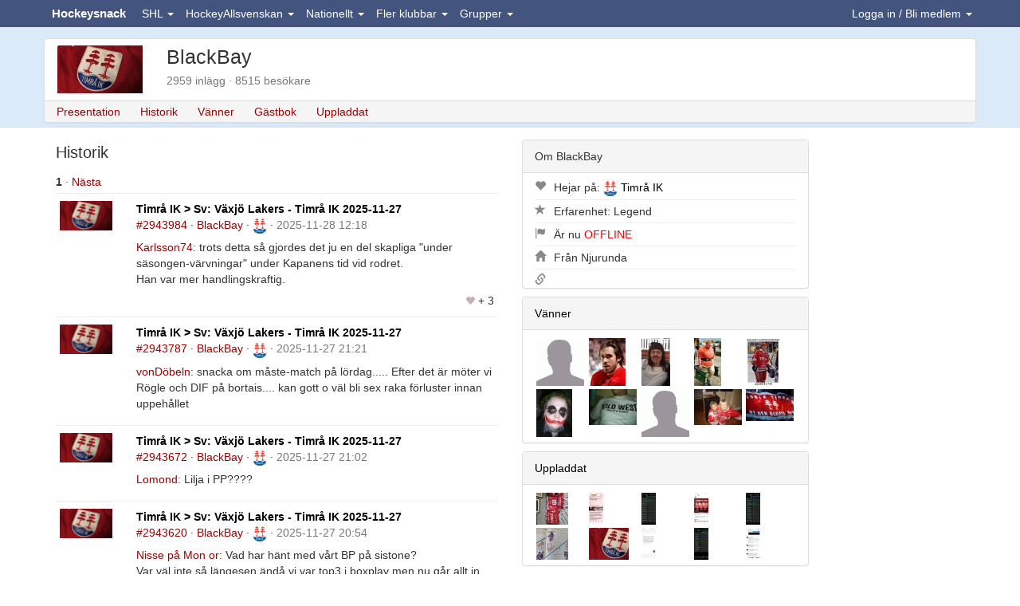

--- FILE ---
content_type: text/html;charset=ISO-8859-1
request_url: https://www.hockeysnack.com/medlem/blackbay/history
body_size: 17812
content:
<!DOCTYPE html>
<html lang="sv">
	<head>
		<title>Historik | BlackBay</title>

<link rel="preconnect" href="https://www.facebook.com">
<link rel="preconnect" href="https://www.google.com">
<link rel="preconnect" href="https://fonts.googleapis.com">
<link rel="preconnect" href="https://www.gstatic.com">
<link rel="preconnect" href="https://tpc.googlesyndication.com">
<link rel="preconnect" href="https://connect.facebook.net">
<link rel="preconnect" href="https://pagead2.googlesyndication.com">
<link rel="preconnect" href="https://maxcdn.bootstrapcdn.com">
<link rel="preconnect" href="https://stackpath.bootstrapcdn.com">

<meta name="description" content="Profilsida för BlackBay">
<meta http-equiv="content-type" content="text/html; charset=ISO-8859-1" />
<meta http-equiv="content-language" content="sv"/>
<meta name="viewport" content="width=device-width, initial-scale=1.0">
<link rel="stylesheet" href="https://stackpath.bootstrapcdn.com/bootstrap/3.4.1/css/bootstrap.min.css" integrity="sha384-HSMxcRTRxnN+Bdg0JdbxYKrThecOKuH5zCYotlSAcp1+c8xmyTe9GYg1l9a69psu" crossorigin="anonymous">
<link rel="stylesheet" href="/css/site.min.css?v20250228">
<link rel="manifest" href="/manifest.json">
<link rel="shortcut icon" href="/favicon.ico"/>
<link rel="apple-touch-icon" href="/apple-touch-icon.png">

<!-- Chrome, Firefox OS and Opera -->
<meta name="theme-color" content="#43557F">
<!-- Windows Phone -->
<meta name="msapplication-navbutton-color" content="#43557F">
<!-- iOS Safari -->
<meta name="mobile-web-app-capable" content="yes">
<meta name="apple-mobile-web-app-status-bar-style" content="black-translucent">

    <script async src="https://pagead2.googlesyndication.com/pagead/js/adsbygoogle.js?client=ca-pub-4825068649125684"  crossorigin="anonymous"></script>
    </head>
    <body>
    
    <a id="topofpage"></a>
    
        
<nav class="navbar navbar-default navbar-fixed-top">
	<div class="container">
	
		  <div class="navbar-header">
		  
		  <button id="mobileMemberNavbar" class="pull-right navbar-toggle navbar-toggle-clean" data-toggle="collapse" data-target=".navbar-member-collapse">
		  	Medlem
		  </button>
		  
		    <button title="Menu" type="button" class="navbar-toggle pull-left navbar-toggle-clean" data-toggle="collapse" data-target=".navbar-menu-collapse">
  				<span class="glyphicon glyphicon-th-large glyphicon-15"></span>
		    </button>
		    
		    <div class="center hidden-sm">
		    	<a class="navbar-brand" href="/" title="Hockeysnack">Hockeysnack</a>
		    </div>
		    
		  </div>	
		
		<div class="collapse navbar-collapse navbar-member-collapse navbar-right"> 
	  	<ul class="nav navbar-nav " id="ulLoggedOut">
      <li class="dropdown">
        <a href="#" class="dropdown-toggle" data-toggle="dropdown" id="loginDropdown">Logga in / Bli medlem <b class="caret"></b></a>
        <ul class="dropdown-menu">
            <li>
              <form class="form" action="/home/login" method="post" style="margin-left:10px; margin-right:10px">
              <input type="hidden" name="redirectUrl" value="https://www.hockeysnack.com/medlem/blackbay/history">
              <div class="form-group">
              	<label for="abcd">Alias eller E-post</label> 
                <input id="abcd" name="abcd" class="form-control" placeholder="Användare" type="text" autocomplete="username">
              </div>
              <div class="form-group">
                <label for="efgh">Lösenord</label> 
                <input id="efgh" name="efgh" class="form-control" placeholder="Lösenord" type="password" autocomplete="current-password">
              </div>
                <button type="submit" class="btn btn-default">Logga in</button>
              </form>
            </li>
			<li class="divider"></li>
			<li class="center">
      <fb:login-button scope="public_profile,email" onlogin="checkLoginState();"></fb:login-button>
			</li>
            <li class="divider"></li>
            <li >
              <ul class="unstyled">
              	<li><a href="/home/register" title="Bli medlem">Bli medlem</a></li>
              	<li><a href="/home/activate" title="Aktivera konto">Aktivera konto</a></li>
              	<li><a href="/home/forgotpwd" title="Glömt lösenord">Glömt lösenord</a></li>
              </ul>                          
              
			</li>      
        </ul>
      </li>
    </ul>
    
<ul class="nav navbar-nav hide" id="ulLoggedIn">
    <li class="dropdown">
    		<a class="dropdown-toggle" href="#"  data-toggle="dropdown" title="Favoriter">
    		<span id="favouriteSymbol">
    			<span class="glyphicon glyphicon-star glyphicon-15"></span>
    			<span class="badge nrUnreadPostAndTopics"></span>
    		</span>
    		</a>
            <div class="dropdown-menu" style="padding:10px; width:300px;">
      
            <span class="pull-right"><small><a class="muted" href="/medlem//mypages">Ändra</a></small></span>
			<strong>Mina forum</strong>
			<div class="posts"></div>
			<br>
			
			<span class="pull-right"><small><a class="muted" href="/medlem//mytopics">Ändra</a></small></span>
			<strong>Mina ämnen</strong>
			<div class="topics"></div>
			
			</div>
	</li>	
    <li class="dropdown">
    		<a class="dropdown-toggle" href="#"  data-toggle="dropdown" title="Vänner" id="friendsDropdownToggle">
    		<span id="friendSymbol">
    			<span class="glyphicon glyphicon-user glyphicon-15"></span>    		
    			<span class="badge friendsCount"></span>
    		</span>
    		</a>
            <div class="dropdown-menu" style="padding:10px; width:260px;">
      
            <span class="pull-right"><small>
				<a class="muted" href="/medlem//friends">Ändra</a> | 
				<a class="muted" href="/home/doinwhat">Tjuvkika</a> | 
				<a href="/medlem//messenger?discussion=0" class=" discussion" title="Bubbla"><img src="/img/messenger_off_17x12.gif" width="17" height="12"></a>			</small></span>
			<strong>Mina vänner</strong>
			<div class="friends"></div>
			<hr>
			
			</div>
	</li>	
	<li class="dropdown" id="eventDropdown">
    		<a class="dropdown-toggle" href="#"  data-toggle="dropdown" title="Händelser">
    			<span id="eventSymbol">
    				<span class="glyphicon glyphicon-bullhorn glyphicon-15"></span>
    				<span class="badge unreadEventsCount"></span>
    			</span>
    		</a>    		
            <div class="dropdown-menu" style="padding:6px; width:300px;">
            	<span class="pull-right"><small><a href="" class="muted markAllEventsRead" onClick="return false;">Stäng alla</a></small></span>
            	<strong>Händelser</strong>
            	<div class="events"></div>
            </div>	
	</li>
          <li class="dropdown">
            <a class="dropdown-toggle" href="#" data-toggle="dropdown" id="navLogin">
				<img loading="lazy" src="https://hockeysnack.fra1.cdn.digitaloceanspaces.com/images/site/0x20-nouserphoto.gif"  alt="0x20-nouserphoto.gif" height="20" class="img-circle" onError="this.onerror=null;this.src='/images/site/0x20-nouserphoto.gif';">				<span class="navUsername"></span> <b class="caret"></b>
			</a>
            <ul class="dropdown-menu">
            	<li><a href="/medlem//">Hem</a></li>
				<li><a href="/medlem//guestbook" title="Gästbok">Gästbok</a></li>			
				<li><a href="/medlem//mail" title="Brevlåda">Brevlåda</a></li>
				<li><a href="/medlem//memo">Memo</a></li>
				<li><a href="/medlem//visitors">Besökare</a></li>
				<li><a href="/medlem//blogg" title="Blogg">Blogga</a></li>
            	<li class="divider"></li>
            	<li><a href="/home/logout">Logga ut</a></li>
            </ul>
         </li>	 	
</ul>

  
		</div>  
		
		<div class="collapse navbar-collapse navbar-menu-collapse">
			<ul class="nav navbar-nav">
				<li class="dropdown"><a href="#"   class="dropdown-toggle" data-toggle="dropdown">SHL <b class="caret"></b></a><div class="dropdown-menu" style="padding:0; width: 250px"><table class="table table-striped table-condensed"><tr><td width="35" class="center"><img loading="lazy" src="https://hockeysnack.fra1.cdn.digitaloceanspaces.com/images/files/0x20-41786_251199266865_4781574_n.jpg"  alt="0x20-41786_251199266865_4781574_n.jpg" height="20" title="Brynäs IF" onError="this.onerror=null;this.src='/images/files/0x20-41786_251199266865_4781574_n.jpg';"></td><td><a href="/brynas-if/" title="Brynäs IF" >Brynäs IF</a></td></tr><tr><td width="35" class="center"><img loading="lazy" src="https://hockeysnack.fra1.cdn.digitaloceanspaces.com/images/files/0x20-logodjurgardenhockey.gif"  alt="0x20-logodjurgardenhockey.gif" height="20" title="Djurgården Hockey" onError="this.onerror=null;this.src='/images/files/0x20-logodjurgardenhockey.gif';"></td><td><a href="/djurgarden-hockey/" title="Djurgården Hockey" >Djurgården Hockey</a></td></tr><tr><td width="35" class="center"><img loading="lazy" src="https://hockeysnack.fra1.cdn.digitaloceanspaces.com/images/files/0x20-frolundahcrgb.png"  alt="0x20-frolundahcrgb.png" height="20" title="Frölunda HC" onError="this.onerror=null;this.src='/images/files/0x20-frolundahcrgb.png';"></td><td><a href="/frolunda-hc/" title="Frölunda HC" >Frölunda HC</a></td></tr><tr><td width="35" class="center"><img loading="lazy" src="https://hockeysnack.fra1.cdn.digitaloceanspaces.com/images/files/0x20-logofarjestadsbk.gif"  alt="0x20-logofarjestadsbk.gif" height="20" title="Färjestads BK" onError="this.onerror=null;this.src='/images/files/0x20-logofarjestadsbk.gif';"></td><td><a href="/farjestads-bk/" title="Färjestads BK" >Färjestads BK</a></td></tr><tr><td width="35" class="center"><img loading="lazy" src="https://hockeysnack.fra1.cdn.digitaloceanspaces.com/images/files/0x20-logohv71.gif"  alt="0x20-logohv71.gif" height="20" title="HV71" onError="this.onerror=null;this.src='/images/files/0x20-logohv71.gif';"></td><td><a href="/hv71/" title="HV71" >HV71</a></td></tr><tr><td width="35" class="center"><img loading="lazy" src="https://hockeysnack.fra1.cdn.digitaloceanspaces.com/images/files/0x20-logoleksandsif.gif"  alt="0x20-logoleksandsif.gif" height="20" title="Leksands IF" onError="this.onerror=null;this.src='/images/files/0x20-logoleksandsif.gif';"></td><td><a href="/leksands-if/" title="Leksands IF" >Leksands IF</a></td></tr><tr><td width="35" class="center"><img loading="lazy" src="https://hockeysnack.fra1.cdn.digitaloceanspaces.com/images/files/0x20-logolinkopingshc.gif"  alt="0x20-logolinkopingshc.gif" height="20" title="Linköpings HC" onError="this.onerror=null;this.src='/images/files/0x20-logolinkopingshc.gif';"></td><td><a href="/linkopings-hc/" title="Linköpings HC" >Linköpings HC</a></td></tr><tr><td width="35" class="center"><img loading="lazy" src="https://hockeysnack.fra1.cdn.digitaloceanspaces.com/images/files/0x20-stal.jpg"  alt="0x20-stal.jpg" height="20" title="Luleå HF" onError="this.onerror=null;this.src='/images/files/0x20-stal.jpg';"></td><td><a href="/lulea-hf/" title="Luleå HF" >Luleå HF</a></td></tr><tr><td width="35" class="center"><img loading="lazy" src="https://hockeysnack.fra1.cdn.digitaloceanspaces.com/images/files/0x20-logomalmoredhawks.gif"  alt="0x20-logomalmoredhawks.gif" height="20" title="Malmö Redhawks" onError="this.onerror=null;this.src='/images/files/0x20-logomalmoredhawks.gif';"></td><td><a href="/malmo-redhawks/" title="Malmö Redhawks" >Malmö Redhawks</a></td></tr><tr><td width="35" class="center"><img loading="lazy" src="https://hockeysnack.fra1.cdn.digitaloceanspaces.com/images/files/0x20-logoroglebk.gif"  alt="0x20-logoroglebk.gif" height="20" title="Rögle BK" onError="this.onerror=null;this.src='/images/files/0x20-logoroglebk.gif';"></td><td><a href="/rogle-bk/" title="Rögle BK" >Rögle BK</a></td></tr><tr><td width="35" class="center"><img loading="lazy" src="https://hockeysnack.fra1.cdn.digitaloceanspaces.com/images/files/0x20-logoskellefteaaik.gif"  alt="0x20-logoskellefteaaik.gif" height="20" title="Skellefteå AIK" onError="this.onerror=null;this.src='/images/files/0x20-logoskellefteaaik.gif';"></td><td><a href="/skelleftea-aik/" title="Skellefteå AIK" >Skellefteå AIK</a></td></tr><tr><td width="35" class="center"><img loading="lazy" src="https://hockeysnack.fra1.cdn.digitaloceanspaces.com/images/files/0x20-logotimraik.gif"  alt="0x20-logotimraik.gif" height="20" title="Timrå IK" onError="this.onerror=null;this.src='/images/files/0x20-logotimraik.gif';"></td><td><a href="/timra-ik/" title="Timrå IK" >Timrå IK</a></td></tr><tr><td width="35" class="center"><img loading="lazy" src="https://hockeysnack.fra1.cdn.digitaloceanspaces.com/images/files/0x20-storthjarta2.jpg"  alt="0x20-storthjarta2.jpg" height="20" title="Växjö Lakers HC" onError="this.onerror=null;this.src='/images/files/0x20-storthjarta2.jpg';"></td><td><a href="/vaxjo-lakers-hc/" title="Växjö Lakers HC" >Växjö Lakers HC</a></td></tr><tr><td width="35" class="center"><img loading="lazy" src="https://hockeysnack.fra1.cdn.digitaloceanspaces.com/images/files/0x20-orebrotonadrgb.png"  alt="0x20-orebrotonadrgb.png" height="20" title="Örebro HK" onError="this.onerror=null;this.src='/images/files/0x20-orebrotonadrgb.png';"></td><td><a href="/orebro-hk/" title="Örebro HK" >Örebro HK</a></td></tr></table></div></li><li class="dropdown"><a href="#"   class="dropdown-toggle" data-toggle="dropdown">HockeyAllsvenskan <b class="caret"></b></a><div class="dropdown-menu" style="padding:0; width: 250px"><table class="table table-striped table-condensed"><tr><td width="35" class="center"><img loading="lazy" src="https://hockeysnack.fra1.cdn.digitaloceanspaces.com/images/files/0x20-logoaik.gif"  alt="0x20-logoaik.gif" height="20" title="AIK" onError="this.onerror=null;this.src='/images/files/0x20-logoaik.gif';"></td><td><a href="/aik/" title="AIK" >AIK</a></td></tr><tr><td width="35" class="center"><img loading="lazy" src="https://hockeysnack.fra1.cdn.digitaloceanspaces.com/images/files/0x20-logoalmtunais.gif"  alt="0x20-logoalmtunais.gif" height="20" title="Almtuna IS" onError="this.onerror=null;this.src='/images/files/0x20-logoalmtunais.gif';"></td><td><a href="/almtuna-is/" title="Almtuna IS" >Almtuna IS</a></td></tr><tr><td width="35" class="center"><img loading="lazy" src="https://hockeysnack.fra1.cdn.digitaloceanspaces.com/images/files/0x20-bik_karlskoga.jpg"  alt="0x20-bik_karlskoga.jpg" height="20" title="BIK Karlskoga" onError="this.onerror=null;this.src='/images/files/0x20-bik_karlskoga.jpg';"></td><td><a href="/bofors-ik-karlskoga/" title="BIK Karlskoga" >BIK Karlskoga</a></td></tr><tr><td width="35" class="center"><img loading="lazy" src="https://hockeysnack.fra1.cdn.digitaloceanspaces.com/images/files/0x20-logoifbjorkloven.gif"  alt="0x20-logoifbjorkloven.gif" height="20" title="IF Björklöven" onError="this.onerror=null;this.src='/images/files/0x20-logoifbjorkloven.gif';"></td><td><a href="/if-bjorkloven/" title="IF Björklöven" >IF Björklöven</a></td></tr><tr><td width="35" class="center"><img loading="lazy" src="https://hockeysnack.fra1.cdn.digitaloceanspaces.com/images/files/0x20-logoiftrojaljungby.gif"  alt="0x20-logoiftrojaljungby.gif" height="20" title="IF Troja-Ljungby" onError="this.onerror=null;this.src='/images/files/0x20-logoiftrojaljungby.gif';"></td><td><a href="/if-troja-ljungby/" title="IF Troja-Ljungby" >IF Troja-Ljungby</a></td></tr><tr><td width="35" class="center"><img loading="lazy" src="https://hockeysnack.fra1.cdn.digitaloceanspaces.com/images/files/0x20-logoikoskarshamn.gif"  alt="0x20-logoikoskarshamn.gif" height="20" title="IK Oskarshamn" onError="this.onerror=null;this.src='/images/files/0x20-logoikoskarshamn.gif';"></td><td><a href="/ik-oskarshamn/" title="IK Oskarshamn" >IK Oskarshamn</a></td></tr><tr><td width="35" class="center"><img loading="lazy" src="https://hockeysnack.fra1.cdn.digitaloceanspaces.com/images/files/0x20-kalmarhc.jpg"  alt="0x20-kalmarhc.jpg" height="20" title="Kalmar HC" onError="this.onerror=null;this.src='/images/files/0x20-kalmarhc.jpg';"></td><td><a href="/kalmar-hc/" title="Kalmar HC" >Kalmar HC</a></td></tr><tr><td width="35" class="center"><img loading="lazy" src="https://hockeysnack.fra1.cdn.digitaloceanspaces.com/images/files/0x20-logomodohockey.gif"  alt="0x20-logomodohockey.gif" height="20" title="MoDo Hockey" onError="this.onerror=null;this.src='/images/files/0x20-logomodohockey.gif';"></td><td><a href="/modo-hockey/" title="MoDo Hockey" >MoDo Hockey</a></td></tr><tr><td width="35" class="center"><img loading="lazy" src="https://hockeysnack.fra1.cdn.digitaloceanspaces.com/images/files/0x20-logomoraik.gif"  alt="0x20-logomoraik.gif" height="20" title="Mora IK" onError="this.onerror=null;this.src='/images/files/0x20-logomoraik.gif';"></td><td><a href="/mora-ik/" title="Mora IK" >Mora IK</a></td></tr><tr><td width="35" class="center"><img loading="lazy" src="https://hockeysnack.fra1.cdn.digitaloceanspaces.com/images/files/0x20-logonybrovikingsif.gif"  alt="0x20-logonybrovikingsif.gif" height="20" title="Nybro Vikings IF" onError="this.onerror=null;this.src='/images/files/0x20-logonybrovikingsif.gif';"></td><td><a href="/nybro-vikings-if/" title="Nybro Vikings IF" >Nybro Vikings IF</a></td></tr><tr><td width="35" class="center"><img loading="lazy" src="https://hockeysnack.fra1.cdn.digitaloceanspaces.com/images/files/0x20-logosodertaljesk.gif"  alt="0x20-logosodertaljesk.gif" height="20" title="Södertälje SK" onError="this.onerror=null;this.src='/images/files/0x20-logosodertaljesk.gif';"></td><td><a href="/sodertalje-sk/" title="Södertälje SK" >Södertälje SK</a></td></tr><tr><td width="35" class="center"><img loading="lazy" src="https://hockeysnack.fra1.cdn.digitaloceanspaces.com/images/files/0x20-vimmerby-hc.png"  alt="0x20-vimmerby-hc.png" height="20" title="Vimmerby HC" onError="this.onerror=null;this.src='/images/files/0x20-vimmerby-hc.png';"></td><td><a href="/vimmerby-hc/" title="Vimmerby HC" >Vimmerby HC</a></td></tr><tr><td width="35" class="center"><img loading="lazy" src="https://hockeysnack.fra1.cdn.digitaloceanspaces.com/images/files/0x20-logovasterasik.gif"  alt="0x20-logovasterasik.gif" height="20" title="Västerås IK" onError="this.onerror=null;this.src='/images/files/0x20-logovasterasik.gif';"></td><td><a href="/vasteras-ik/" title="Västerås IK" >Västerås IK</a></td></tr><tr><td width="35" class="center"><img loading="lazy" src="https://hockeysnack.fra1.cdn.digitaloceanspaces.com/images/files/0x20-ostersundsiklogosvg.png"  alt="0x20-ostersundsiklogosvg.png" height="20" title="Östersunds IK" onError="this.onerror=null;this.src='/images/files/0x20-ostersundsiklogosvg.png';"></td><td><a href="/ostersund-ik/" title="Östersunds IK" >Östersunds IK</a></td></tr></table></div></li><li class="dropdown"><a href="#"   class="dropdown-toggle" data-toggle="dropdown">Nationellt <b class="caret"></b></a><div class="dropdown-menu" style="padding:0; width: 250px"><table class="table table-striped table-condensed"><tr><td width="35" class="center"><img loading="lazy" src="https://hockeysnack.fra1.cdn.digitaloceanspaces.com/images/files/0x20-hockeyallsvenskanlogosvg.png"  alt="0x20-hockeyallsvenskanlogosvg.png" height="20" title="Allsvenskan" onError="this.onerror=null;this.src='/images/files/0x20-hockeyallsvenskanlogosvg.png';"></td><td><a href="/allsvenskan/" title="Allsvenskan" >Allsvenskan</a></td></tr><tr><td width="35" class="center"><img loading="lazy" src="https://hockeysnack.fra1.cdn.digitaloceanspaces.com/images/files/0x20-juniorhockey.jpg"  alt="0x20-juniorhockey.jpg" height="20" title="Juniorhockey" onError="this.onerror=null;this.src='/images/files/0x20-juniorhockey.jpg';"></td><td><a href="/juniorhockey/" title="Juniorhockey" >Juniorhockey</a></td></tr><tr><td width="35" class="center"><img loading="lazy" src="https://hockeysnack.fra1.cdn.digitaloceanspaces.com/images/files/0x20-nhl-logo-2005.png"  alt="0x20-nhl-logo-2005.png" height="20" title="NHL" onError="this.onerror=null;this.src='/images/files/0x20-nhl-logo-2005.png';"></td><td><a href="/nhl/" title="NHL" >NHL</a></td></tr><tr><td width="35" class="center"><img loading="lazy" src="https://hockeysnack.fra1.cdn.digitaloceanspaces.com/images/files/0x20-floorhockeyclipart44433.gif"  alt="0x20-floorhockeyclipart44433.gif" height="20" title="Regelboken" onError="this.onerror=null;this.src='/images/files/0x20-floorhockeyclipart44433.gif';"></td><td><a href="/regelboken/" title="Regelboken" >Regelboken</a></td></tr><tr><td width="35" class="center"><img loading="lazy" src="https://hockeysnack.fra1.cdn.digitaloceanspaces.com/images/files/0x20-swedishhockeyleaguelogosvg.png"  alt="0x20-swedishhockeyleaguelogosvg.png" height="20" title="Svenska Hockeyligan" onError="this.onerror=null;this.src='/images/files/0x20-swedishhockeyleaguelogosvg.png';"></td><td><a href="/svenska-hockeyligan-shl/" title="Svenska Hockeyligan" >Svenska Hockeyligan</a></td></tr><tr><td width="35" class="center"><img loading="lazy" src="https://hockeysnack.fra1.cdn.digitaloceanspaces.com/images/files/0x20-trekronor.jpg"  alt="0x20-trekronor.jpg" height="20" title="Tre Kronor" onError="this.onerror=null;this.src='/images/files/0x20-trekronor.jpg';"></td><td><a href="/tre-kronor/" title="Tre Kronor" >Tre Kronor</a></td></tr><tr><td width="35" class="center"><img loading="lazy" src="https://hockeysnack.fra1.cdn.digitaloceanspaces.com/images/files/0x20-images_12.jpg"  alt="0x20-images_12.jpg" height="20" title="Övrig hockey" onError="this.onerror=null;this.src='/images/files/0x20-images_12.jpg';"></td><td><a href="/ovrig-hockey/" title="Övrig hockey" >Övrig hockey</a></td></tr></table></div></li><li class="dropdown"><a href="#"   class="dropdown-toggle" data-toggle="dropdown">Fler klubbar <b class="caret"></b></a><div class="dropdown-menu" style="padding:0; width: 250px"><table class="table table-striped table-condensed"><tr><td width="35" class="center"><img loading="lazy" src="https://hockeysnack.fra1.cdn.digitaloceanspaces.com/images/files/0x20-asplovenhc.jpg"  alt="0x20-asplovenhc.jpg" height="20" title="Asplöven HC" onError="this.onerror=null;this.src='/images/files/0x20-asplovenhc.jpg';"></td><td><a href="/asploven-hc/" title="Asplöven HC" >Asplöven HC</a></td></tr><tr><td width="35" class="center"><img loading="lazy" src="https://hockeysnack.fra1.cdn.digitaloceanspaces.com/images/site/0x20-nophoto.gif"  alt="0x20-nophoto.gif" height="20" title="Bodens IK" onError="this.onerror=null;this.src='/images/site/0x20-nophoto.gif';"></td><td><a href="/bodens-ik/" title="Bodens IK" >Bodens IK</a></td></tr><tr><td width="35" class="center"><img loading="lazy" src="https://hockeysnack.fra1.cdn.digitaloceanspaces.com/images/files/0x20-logoborashc.gif"  alt="0x20-logoborashc.gif" height="20" title="Borås HC" onError="this.onerror=null;this.src='/images/files/0x20-logoborashc.gif';"></td><td><a href="/boras-hc/" title="Borås HC" >Borås HC</a></td></tr><tr><td width="35" class="center"><img loading="lazy" src="https://hockeysnack.fra1.cdn.digitaloceanspaces.com/images/files/0x20-bf.gif"  alt="0x20-bf.gif" height="20" title="Hammarby IF" onError="this.onerror=null;this.src='/images/files/0x20-bf.gif';"></td><td><a href="/hammarby-if/" title="Hammarby IF" >Hammarby IF</a></td></tr><tr><td width="35" class="center"><img loading="lazy" src="https://hockeysnack.fra1.cdn.digitaloceanspaces.com/images/files/0x20-vitahasten_logo_500.jpg"  alt="0x20-vitahasten_logo_500.jpg" height="20" title="HC Vita Hästen" onError="this.onerror=null;this.src='/images/files/0x20-vitahasten_logo_500.jpg';"></td><td><a href="/vita-hasten/" title="HC Vita Hästen" >HC Vita Hästen</a></td></tr><tr><td width="35" class="center"><img loading="lazy" src="https://hockeysnack.fra1.cdn.digitaloceanspaces.com/images/files/0x20-logohuddingeik.gif"  alt="0x20-logohuddingeik.gif" height="20" title="Huddinge IK" onError="this.onerror=null;this.src='/images/files/0x20-logohuddingeik.gif';"></td><td><a href="/huddinge-ik/" title="Huddinge IK" >Huddinge IK</a></td></tr><tr><td width="35" class="center"><img loading="lazy" src="https://hockeysnack.fra1.cdn.digitaloceanspaces.com/images/files/0x20-logosundsvallhockey.gif"  alt="0x20-logosundsvallhockey.gif" height="20" title="IF Sundsvall Hockey" onError="this.onerror=null;this.src='/images/files/0x20-logosundsvallhockey.gif';"></td><td><a href="/sundsvall-hockey/" title="IF Sundsvall Hockey" >IF Sundsvall Hockey</a></td></tr><tr><td width="35" class="center"><img loading="lazy" src="https://hockeysnack.fra1.cdn.digitaloceanspaces.com/images/site/0x20-nophoto.gif"  alt="0x20-nophoto.gif" height="20" title="IFK Arboga" onError="this.onerror=null;this.src='/images/site/0x20-nophoto.gif';"></td><td><a href="/ifk-arboga/" title="IFK Arboga" >IFK Arboga</a></td></tr><tr><td width="35" class="center"><img loading="lazy" src="https://hockeysnack.fra1.cdn.digitaloceanspaces.com/images/files/0x20-ikpantern.png"  alt="0x20-ikpantern.png" height="20" title="IK Pantern" onError="this.onerror=null;this.src='/images/files/0x20-ikpantern.png';"></td><td><a href="/ik-pantern/" title="IK Pantern" >IK Pantern</a></td></tr><tr><td width="35" class="center"><img loading="lazy" src="https://hockeysnack.fra1.cdn.digitaloceanspaces.com/images/files/0x20-khklogo_white_800x1000px.gif"  alt="0x20-khklogo_white_800x1000px.gif" height="20" title="Karlskrona HK" onError="this.onerror=null;this.src='/images/files/0x20-khklogo_white_800x1000px.gif';"></td><td><a href="/karlskrona-hk/" title="Karlskrona HK" >Karlskrona HK</a></td></tr><tr><td width="35" class="center"><img loading="lazy" src="https://hockeysnack.fra1.cdn.digitaloceanspaces.com/images/files/0x20-kik361pant.png"  alt="0x20-kik361pant.png" height="20" title="Kristianstads IK" onError="this.onerror=null;this.src='/images/files/0x20-kik361pant.png';"></td><td><a href="/kristianstads-ik/" title="Kristianstads IK" >Kristianstads IK</a></td></tr><tr><td width="35" class="center"><img loading="lazy" src="https://hockeysnack.fra1.cdn.digitaloceanspaces.com/images/files/0x20-logomariestadbois.gif"  alt="0x20-logomariestadbois.gif" height="20" title="Mariestad BOIS" onError="this.onerror=null;this.src='/images/files/0x20-logomariestadbois.gif';"></td><td><a href="/mariestad-bois/" title="Mariestad BOIS" >Mariestad BOIS</a></td></tr><tr><td width="35" class="center"><img loading="lazy" src="https://hockeysnack.fra1.cdn.digitaloceanspaces.com/images/site/0x20-nophoto.gif"  alt="0x20-nophoto.gif" height="20" title="Mörrums GoIS" onError="this.onerror=null;this.src='/images/site/0x20-nophoto.gif';"></td><td><a href="/morrums-gois/" title="Mörrums GoIS" >Mörrums GoIS</a></td></tr><tr><td width="35" class="center"><img loading="lazy" src="https://hockeysnack.fra1.cdn.digitaloceanspaces.com/images/files/0x20-47c04da24f624bab883561a9e53447a7.gif"  alt="0x20-47c04da24f624bab883561a9e53447a7.gif" height="20" title="Nolby Hockey" onError="this.onerror=null;this.src='/images/files/0x20-47c04da24f624bab883561a9e53447a7.gif';"></td><td><a href="/nolby-hockey/" title="Nolby Hockey" >Nolby Hockey</a></td></tr><tr><td width="35" class="center"><img loading="lazy" src="https://hockeysnack.fra1.cdn.digitaloceanspaces.com/images/files/0x20-logonykopinghk.gif"  alt="0x20-logonykopinghk.gif" height="20" title="Nyköping HK" onError="this.onerror=null;this.src='/images/files/0x20-logonykopinghk.gif';"></td><td><a href="/nykoping-hk/" title="Nyköping HK" >Nyköping HK</a></td></tr><tr><td width="35" class="center"><img loading="lazy" src="https://hockeysnack.fra1.cdn.digitaloceanspaces.com/images/site/0x20-nophoto.gif"  alt="0x20-nophoto.gif" height="20" title="Piteå HC" onError="this.onerror=null;this.src='/images/site/0x20-nophoto.gif';"></td><td><a href="/pitea-hc/" title="Piteå HC" >Piteå HC</a></td></tr><tr><td width="35" class="center"><img loading="lazy" src="https://hockeysnack.fra1.cdn.digitaloceanspaces.com/images/site/0x20-nophoto.gif"  alt="0x20-nophoto.gif" height="20" title="Skövde IK" onError="this.onerror=null;this.src='/images/site/0x20-nophoto.gif';"></td><td><a href="/skovde-ik/" title="Skövde IK" >Skövde IK</a></td></tr><tr><td width="35" class="center"><img loading="lazy" src="https://hockeysnack.fra1.cdn.digitaloceanspaces.com/images/site/0x20-nophoto.gif"  alt="0x20-nophoto.gif" height="20" title="Tegs SK" onError="this.onerror=null;this.src='/images/site/0x20-nophoto.gif';"></td><td><a href="/tegs-sk/" title="Tegs SK" >Tegs SK</a></td></tr><tr><td width="35" class="center"><img loading="lazy" src="https://hockeysnack.fra1.cdn.digitaloceanspaces.com/images/files/0x20-tingsrydsaif.gif"  alt="0x20-tingsrydsaif.gif" height="20" title="Tingsryds AIF" onError="this.onerror=null;this.src='/images/files/0x20-tingsrydsaif.gif';"></td><td><a href="/tingsryds-aif/" title="Tingsryds AIF" >Tingsryds AIF</a></td></tr><tr><td width="35" class="center"><img loading="lazy" src="https://hockeysnack.fra1.cdn.digitaloceanspaces.com/images/files/0x20-logotranasaif.gif"  alt="0x20-logotranasaif.gif" height="20" title="Tranås AIF" onError="this.onerror=null;this.src='/images/files/0x20-logotranasaif.gif';"></td><td><a href="/tranas-aif/" title="Tranås AIF" >Tranås AIF</a></td></tr><tr><td width="35" class="center"><img loading="lazy" src="https://hockeysnack.fra1.cdn.digitaloceanspaces.com/images/site/0x20-nophoto.gif"  alt="0x20-nophoto.gif" height="20" title="Uppsala HC" onError="this.onerror=null;this.src='/images/site/0x20-nophoto.gif';"></td><td><a href="/uppsala-hc/" title="Uppsala HC" >Uppsala HC</a></td></tr><tr><td width="35" class="center"><img loading="lazy" src="https://hockeysnack.fra1.cdn.digitaloceanspaces.com/images/files/0x20-1200pxvasbyikhklogosvg.png"  alt="0x20-1200pxvasbyikhklogosvg.png" height="20" title="Väsby IK HK" onError="this.onerror=null;this.src='/images/files/0x20-1200pxvasbyikhklogosvg.png';"></td><td><a href="/vasby-ik-hk/" title="Väsby IK HK" >Väsby IK HK</a></td></tr><tr><td width="35" class="center"><img loading="lazy" src="https://hockeysnack.fra1.cdn.digitaloceanspaces.com/images/files/0x20-vasterviksik.png"  alt="0x20-vasterviksik.png" height="20" title="Västerviks IK" onError="this.onerror=null;this.src='/images/files/0x20-vasterviksik.png';"></td><td><a href="/vasterviks-ik/" title="Västerviks IK" >Västerviks IK</a></td></tr></table></div></li><li class="dropdown"><a href="#"   class="dropdown-toggle" data-toggle="dropdown">Grupper <b class="caret"></b></a><div class="dropdown-menu" style="padding:0; width: 250px"><table class="table table-striped table-condensed"><tr><td width="35" class="center"><img loading="lazy" src="https://hockeysnack.fra1.cdn.digitaloceanspaces.com/images/files/0x20-bandyboll.jpg"  alt="0x20-bandyboll.jpg" height="20" title="Bandy" onError="this.onerror=null;this.src='/images/files/0x20-bandyboll.jpg';"></td><td><a href="/bandy/" title="Bandy" >Bandy</a></td></tr><tr><td width="35" class="center"><img loading="lazy" src="https://hockeysnack.fra1.cdn.digitaloceanspaces.com/images/files/0x20-basketboll.jpg"  alt="0x20-basketboll.jpg" height="20" title="Basket" onError="this.onerror=null;this.src='/images/files/0x20-basketboll.jpg';"></td><td><a href="/basket/" title="Basket" >Basket</a></td></tr><tr><td width="35" class="center"><img loading="lazy" src="https://hockeysnack.fra1.cdn.digitaloceanspaces.com/images/files/0x20-fotboll_1.jpg"  alt="0x20-fotboll_1.jpg" height="20" title="Fotboll" onError="this.onerror=null;this.src='/images/files/0x20-fotboll_1.jpg';"></td><td><a href="/fotboll/" title="Fotboll" >Fotboll</a></td></tr><tr><td width="35" class="center"><img loading="lazy" src="https://hockeysnack.fra1.cdn.digitaloceanspaces.com/images/files/0x20-highjump.jpg"  alt="0x20-highjump.jpg" height="20" title="Friidrott" onError="this.onerror=null;this.src='/images/files/0x20-highjump.jpg';"></td><td><a href="/friidrott/" title="Friidrott" >Friidrott</a></td></tr><tr><td width="35" class="center"><img loading="lazy" src="https://hockeysnack.fra1.cdn.digitaloceanspaces.com/images/files/0x20-golf_1.jpg"  alt="0x20-golf_1.jpg" height="20" title="Golf" onError="this.onerror=null;this.src='/images/files/0x20-golf_1.jpg';"></td><td><a href="/golf/" title="Golf" >Golf</a></td></tr><tr><td width="35" class="center"><img loading="lazy" src="https://hockeysnack.fra1.cdn.digitaloceanspaces.com/images/files/0x20-handball.jpg"  alt="0x20-handball.jpg" height="20" title="Handboll" onError="this.onerror=null;this.src='/images/files/0x20-handball.jpg';"></td><td><a href="/handboll/" title="Handboll" >Handboll</a></td></tr><tr><td width="35" class="center"><img loading="lazy" src="https://hockeysnack.fra1.cdn.digitaloceanspaces.com/images/files/0x20-innebandyboll.jpg"  alt="0x20-innebandyboll.jpg" height="20" title="Innebandy" onError="this.onerror=null;this.src='/images/files/0x20-innebandyboll.jpg';"></td><td><a href="/innebandy/" title="Innebandy" >Innebandy</a></td></tr><tr><td width="35" class="center"><img loading="lazy" src="https://hockeysnack.fra1.cdn.digitaloceanspaces.com/images/files/0x20-flagga.jpg"  alt="0x20-flagga.jpg" height="20" title="Motor" onError="this.onerror=null;this.src='/images/files/0x20-flagga.jpg';"></td><td><a href="/motor/" title="Motor" >Motor</a></td></tr><tr><td width="35" class="center"><img loading="lazy" src="https://hockeysnack.fra1.cdn.digitaloceanspaces.com/images/files/0x20-olympicrings.jpg"  alt="0x20-olympicrings.jpg" height="20" title="Olympiska spelen" onError="this.onerror=null;this.src='/images/files/0x20-olympicrings.jpg';"></td><td><a href="/olympiska-spelen/" title="Olympiska spelen" >Olympiska spelen</a></td></tr><tr><td width="35" class="center"><img loading="lazy" src="https://hockeysnack.fra1.cdn.digitaloceanspaces.com/images/files/0x20-fis.gif"  alt="0x20-fis.gif" height="20" title="Skidsport" onError="this.onerror=null;this.src='/images/files/0x20-fis.gif';"></td><td><a href="/skidsport/" title="Skidsport" >Skidsport</a></td></tr><tr><td width="35" class="center"><img loading="lazy" src="https://hockeysnack.fra1.cdn.digitaloceanspaces.com/images/files/0x20-trav.jpg"  alt="0x20-trav.jpg" height="20" title="Trav" onError="this.onerror=null;this.src='/images/files/0x20-trav.jpg';"></td><td><a href="/trav/" title="Trav" >Trav</a></td></tr><tr><td width="35" class="center"><img loading="lazy" src="https://hockeysnack.fra1.cdn.digitaloceanspaces.com/images/files/0x20-mixedsport.jpg"  alt="0x20-mixedsport.jpg" height="20" title="Övrig sport" onError="this.onerror=null;this.src='/images/files/0x20-mixedsport.jpg';"></td><td><a href="/ovrig-sport/" title="Övrig sport" >Övrig sport</a></td></tr><tr><td width="35" class="center"><img loading="lazy" src="https://hockeysnack.fra1.cdn.digitaloceanspaces.com/images/files/0x20-kaffekopp_1.jpg"  alt="0x20-kaffekopp_1.jpg" height="20" title="Café" onError="this.onerror=null;this.src='/images/files/0x20-kaffekopp_1.jpg';"></td><td><a href="/cafe/" title="Café" >Café</a></td></tr><tr><td width="35" class="center"><img loading="lazy" src="https://hockeysnack.fra1.cdn.digitaloceanspaces.com/images/site/0x20-nophoto.gif"  alt="0x20-nophoto.gif" height="20" title="DreamTeam" onError="this.onerror=null;this.src='/images/site/0x20-nophoto.gif';"></td><td><a href="/dreamteam/" title="DreamTeam" >DreamTeam</a></td></tr><tr><td width="35" class="center"><img loading="lazy" src="https://hockeysnack.fra1.cdn.digitaloceanspaces.com/images/files/0x20-matchtips_1.jpg"  alt="0x20-matchtips_1.jpg" height="20" title="Matchtips" onError="this.onerror=null;this.src='/images/files/0x20-matchtips_1.jpg';"></td><td><a href="/matchtips/" title="Matchtips" >Matchtips</a></td></tr><tr><td width="35" class="center"><img loading="lazy" src="https://hockeysnack.fra1.cdn.digitaloceanspaces.com/images/site/0x20-nophoto.gif"  alt="0x20-nophoto.gif" height="20" title="Sportspel" onError="this.onerror=null;this.src='/images/site/0x20-nophoto.gif';"></td><td><a href="/sportspel/" title="Sportspel" >Sportspel</a></td></tr><tr><td width="35" class="center"><img loading="lazy" src="https://hockeysnack.fra1.cdn.digitaloceanspaces.com/images/files/0x20-pm5544withnon-palsignals.png"  alt="0x20-pm5544withnon-palsignals.png" height="20" title="Testboken" onError="this.onerror=null;this.src='/images/files/0x20-pm5544withnon-palsignals.png';"></td><td><a href="/testboken/" title="Testboken" >Testboken</a></td></tr><tr><td width="35" class="center"><img loading="lazy" src="https://hockeysnack.fra1.cdn.digitaloceanspaces.com/images/files/0x20-vetgirig_1.jpg"  alt="0x20-vetgirig_1.jpg" height="20" title="Vetgirig.nu" onError="this.onerror=null;this.src='/images/files/0x20-vetgirig_1.jpg';"></td><td><a href="/vetgirignu/" title="Vetgirig.nu" >Vetgirig.nu</a></td></tr><tr><td width="35" class="center"><img loading="lazy" src="https://hockeysnack.fra1.cdn.digitaloceanspaces.com/images/files/0x20-hspuck_1.gif"  alt="0x20-hspuck_1.gif" height="20" title="Support" onError="this.onerror=null;this.src='/images/files/0x20-hspuck_1.gif';"></td><td><a href="/support/" title="Support" >Support</a></td></tr></table></div></li>			</ul>
		</div>
	
	</div>
</nav>

 	 	<div class="feature">
 		<div class="container">    
		 	<div class="banner">
				<style>

.hstopp { 
     min-height: 90px;
     max-height: 300px; 

     width:100%; 
     height:100%; 
}

@media(max-width: 768px) { 
     .hstopp { 
          max-height: 200px; 
     }
}

@media(max-width: 480px) { 
     .hstopp { 
          min-width: 250px; max-width: 450px; width:100%; min-height: 360px; max-height: 450px; 
     } 
}


</style>

<script async src="https://pagead2.googlesyndication.com/pagead/js/adsbygoogle.js?client=ca-pub-4825068649125684"
     crossorigin="anonymous"></script>
<!-- Responsiv HS Topp -->
<ins class="adsbygoogle hstopp"
     style="display:block;"
     data-ad-client="ca-pub-4825068649125684" 
     data-ad-channel="4902778524" 
     data-ad-slot="1035090957" 
     data-full-width-responsive="true"
     ></ins>
<script>
     (adsbygoogle = window.adsbygoogle || []).push({});
</script>
			</div>				
			<div class="panel panel-default">

<div class="panel-body">
    	
    	<div class="featureContent clearfix">

			<div class="pull-right text-right" style="margin-top: 20px; margin-right: 20px">
	  		 
			</div> 		
    		
			<div class="featureLogo pull-left">
    			<img loading="lazy" src="https://hockeysnack.fra1.cdn.digitaloceanspaces.com/images/user/0x60-thumb2560_4.jpg"  alt="0x60-thumb2560_4.jpg" height="60" title="BlackBay" onError="this.onerror=null;this.src='/images/user/0x60-thumb2560_4.jpg';">    		</div>
    		
			<div>
    			<h1>BlackBay</h1>
				<span class="text-muted">
					<p>2959 inlägg · 8515 besökare</p>
				</span>
			</div>
  		 
    	</div>
</div>
<div class="panel-footer">

			
	<ul class="list-inline visible-xs" style="margin-left: 5px; margin-bottom: 0px">
		<li><a href="" id="showSubmenu">Meny</a></li> 
		<li><a href="" id="showWidgets">Mer...</a></li>		
	</ul>
	
	<ul class="list-inline hidden-xs" style="margin-left: 5px; margin-bottom: 0px" id="submenu">
		<li style="margin-right: 15px;"><a href="/medlem/blackbay/" title="Presentation">Presentation</a></li><li style="margin-right: 15px;"><a href="/medlem/blackbay/history" title="Historik">Historik</a></li><li style="margin-right: 15px;"><a href="/medlem/blackbay/friends" title="Vänner">Vänner</a></li><li style="margin-right: 15px;"><a href="/medlem/blackbay/guestbook" title="Gästbok">Gästbok</a></li><li style="margin-right: 15px;"><a href="/medlem/blackbay/files/" title="Uppladdat">Uppladdat</a></li>	</ul> 

	</div>    	
</div>
    	</div>  	
 	</div>
 	
 	    <div class="container" style="margin-top: 10px; padding-top: 5px"> 	
    	<div class="row nopadding">
    	
    		<div class="col-md-6">
    			<div id="divContent">    		
								
					
										
					<!-- google_ad_section_start -->
					        <H2>Historik</h2>
        <span class="paging "><strong>1</strong> · <a href="/medlem/blackbay/history?page=2" pagenr="2"  rel="next"  title="Nästa" >Nästa</a> </span>        <hr>
        
<div class="post  " id="postId-2943984">
	<a id="2943984"></a>
	<div class="row">
				<div class="col-md-2 col-xs-2">
			<a href="/medlem/blackbay/" title="BlackBay">
				<img loading="lazy" src="https://hockeysnack.fra1.cdn.digitaloceanspaces.com/images/user/0x300-thumb2560_4.jpg"  alt="0x300-thumb2560_4.jpg" height="300" class="img-responsive" title="BlackBay" onError="this.onerror=null;this.src='/images/user/0x300-thumb2560_4.jpg';">			</a>
			<p>
																			</p>
		</div>
				<div class="col-md-10 col-xs-10">
			
							<span class="subject black">
                    <a href="/timra-ik/" title="Timrå IK" >Timrå IK</a> > <a href="/timra-ik/permalink/2943960" title="Svar på detta inlägg">Sv:</a> <a href="/timra-ik/forum/vaxjo-lakers-timra-ik-2025-11-27/" title="Växjö Lakers - Timrå IK 2025-11-27" >Växjö Lakers - Timrå IK 2025-11-27</a>                </span>
			
			<div class="postinfo">
				<a href="/timra-ik/permalink/2943984" title="Visa permalänk">#2943984</a> · 
				<a href="/medlem/blackbay/" title="BlackBay" >BlackBay</a> · 
				<img loading="lazy" src="https://hockeysnack.fra1.cdn.digitaloceanspaces.com/images/files/0x20-logotimraik.gif"  alt="0x20-logotimraik.gif" height="20" title="Timrå IK" onError="this.onerror=null;this.src='/images/files/0x20-logotimraik.gif';"> · 				<span class="text-muted">2025-11-28 12:18</span>
			</div>

			
			<div class="comment" id="commentId-2943984">
                <a href="/medlem/karlsson74/" title="Karlsson74" >Karlsson74</a>: trots detta så gjordes det ju en del skapliga "under säsongen-värvningar" under Kapanens tid vid rodret.<br />Han var mer handlingskraftig.            </div>

			<div class="pull-right like-2943984" ><span class="glyphicon glyphicon-heart lightred"></span><span class="rank-2943984"> + 3</span></div>
		</div>
	</div>
</div>
<hr>
<div class="post  " id="postId-2943787">
	<a id="2943787"></a>
	<div class="row">
				<div class="col-md-2 col-xs-2">
			<a href="/medlem/blackbay/" title="BlackBay">
				<img loading="lazy" src="https://hockeysnack.fra1.cdn.digitaloceanspaces.com/images/user/0x300-thumb2560_4.jpg"  alt="0x300-thumb2560_4.jpg" height="300" class="img-responsive" title="BlackBay" onError="this.onerror=null;this.src='/images/user/0x300-thumb2560_4.jpg';">			</a>
			<p>
																			</p>
		</div>
				<div class="col-md-10 col-xs-10">
			
							<span class="subject black">
                    <a href="/timra-ik/" title="Timrå IK" >Timrå IK</a> > <a href="/timra-ik/permalink/2943772" title="Svar på detta inlägg">Sv:</a> <a href="/timra-ik/forum/vaxjo-lakers-timra-ik-2025-11-27/" title="Växjö Lakers - Timrå IK 2025-11-27" >Växjö Lakers - Timrå IK 2025-11-27</a>                </span>
			
			<div class="postinfo">
				<a href="/timra-ik/permalink/2943787" title="Visa permalänk">#2943787</a> · 
				<a href="/medlem/blackbay/" title="BlackBay" >BlackBay</a> · 
				<img loading="lazy" src="https://hockeysnack.fra1.cdn.digitaloceanspaces.com/images/files/0x20-logotimraik.gif"  alt="0x20-logotimraik.gif" height="20" title="Timrå IK" onError="this.onerror=null;this.src='/images/files/0x20-logotimraik.gif';"> · 				<span class="text-muted">2025-11-27 21:21</span>
			</div>

			
			<div class="comment" id="commentId-2943787">
                <a href="/medlem/vondobeln/" title="vonDöbeln" >vonDöbeln</a>: snacka om måste-match på lördag..... Efter det är möter vi Rögle och DIF på bortais.... kan gott o väl bli sex raka förluster innan uppehållet            </div>

			<div class="pull-right like-2943787" ><span class="rank-2943787"></span></div>
		</div>
	</div>
</div>
<hr>
<div class="post  " id="postId-2943672">
	<a id="2943672"></a>
	<div class="row">
				<div class="col-md-2 col-xs-2">
			<a href="/medlem/blackbay/" title="BlackBay">
				<img loading="lazy" src="https://hockeysnack.fra1.cdn.digitaloceanspaces.com/images/user/0x300-thumb2560_4.jpg"  alt="0x300-thumb2560_4.jpg" height="300" class="img-responsive" title="BlackBay" onError="this.onerror=null;this.src='/images/user/0x300-thumb2560_4.jpg';">			</a>
			<p>
																			</p>
		</div>
				<div class="col-md-10 col-xs-10">
			
							<span class="subject black">
                    <a href="/timra-ik/" title="Timrå IK" >Timrå IK</a> > <a href="/timra-ik/permalink/2943666" title="Svar på detta inlägg">Sv:</a> <a href="/timra-ik/forum/vaxjo-lakers-timra-ik-2025-11-27/" title="Växjö Lakers - Timrå IK 2025-11-27" >Växjö Lakers - Timrå IK 2025-11-27</a>                </span>
			
			<div class="postinfo">
				<a href="/timra-ik/permalink/2943672" title="Visa permalänk">#2943672</a> · 
				<a href="/medlem/blackbay/" title="BlackBay" >BlackBay</a> · 
				<img loading="lazy" src="https://hockeysnack.fra1.cdn.digitaloceanspaces.com/images/files/0x20-logotimraik.gif"  alt="0x20-logotimraik.gif" height="20" title="Timrå IK" onError="this.onerror=null;this.src='/images/files/0x20-logotimraik.gif';"> · 				<span class="text-muted">2025-11-27 21:02</span>
			</div>

			
			<div class="comment" id="commentId-2943672">
                <a href="/medlem/lomond/" title="Lomond" >Lomond</a>: Lilja i PP????            </div>

			<div class="pull-right like-2943672" ><span class="rank-2943672"></span></div>
		</div>
	</div>
</div>
<hr>
<div class="post  " id="postId-2943620">
	<a id="2943620"></a>
	<div class="row">
				<div class="col-md-2 col-xs-2">
			<a href="/medlem/blackbay/" title="BlackBay">
				<img loading="lazy" src="https://hockeysnack.fra1.cdn.digitaloceanspaces.com/images/user/0x300-thumb2560_4.jpg"  alt="0x300-thumb2560_4.jpg" height="300" class="img-responsive" title="BlackBay" onError="this.onerror=null;this.src='/images/user/0x300-thumb2560_4.jpg';">			</a>
			<p>
																			</p>
		</div>
				<div class="col-md-10 col-xs-10">
			
							<span class="subject black">
                    <a href="/timra-ik/" title="Timrå IK" >Timrå IK</a> > <a href="/timra-ik/permalink/2943607" title="Svar på detta inlägg">Sv:</a> <a href="/timra-ik/forum/vaxjo-lakers-timra-ik-2025-11-27/" title="Växjö Lakers - Timrå IK 2025-11-27" >Växjö Lakers - Timrå IK 2025-11-27</a>                </span>
			
			<div class="postinfo">
				<a href="/timra-ik/permalink/2943620" title="Visa permalänk">#2943620</a> · 
				<a href="/medlem/blackbay/" title="BlackBay" >BlackBay</a> · 
				<img loading="lazy" src="https://hockeysnack.fra1.cdn.digitaloceanspaces.com/images/files/0x20-logotimraik.gif"  alt="0x20-logotimraik.gif" height="20" title="Timrå IK" onError="this.onerror=null;this.src='/images/files/0x20-logotimraik.gif';"> · 				<span class="text-muted">2025-11-27 20:54</span>
			</div>

			
			<div class="comment" id="commentId-2943620">
                <a href="/medlem/nisse-pa-mon-or/" title="Nisse på Mon or" >Nisse på Mon or</a>: Vad har hänt med vårt BP på sistone?<br />Var väl inte så längesen ändå vi var top3 i  boxplay men nu går allt in            </div>

			<div class="pull-right like-2943620" ><span class="glyphicon glyphicon-heart lightred"></span><span class="rank-2943620"> + 2</span></div>
		</div>
	</div>
</div>
<hr>
<div class="post  " id="postId-2943334">
	<a id="2943334"></a>
	<div class="row">
				<div class="col-md-2 col-xs-2">
			<a href="/medlem/blackbay/" title="BlackBay">
				<img loading="lazy" src="https://hockeysnack.fra1.cdn.digitaloceanspaces.com/images/user/0x300-thumb2560_4.jpg"  alt="0x300-thumb2560_4.jpg" height="300" class="img-responsive" title="BlackBay" onError="this.onerror=null;this.src='/images/user/0x300-thumb2560_4.jpg';">			</a>
			<p>
																			</p>
		</div>
				<div class="col-md-10 col-xs-10">
			
							<span class="subject black">
                    <a href="/timra-ik/" title="Timrå IK" >Timrå IK</a> > <a href="/timra-ik/permalink/2943324" title="Svar på detta inlägg">Sv:</a> <a href="/timra-ik/forum/vaxjo-lakers-timra-ik-2025-11-27/" title="Växjö Lakers - Timrå IK 2025-11-27" >Växjö Lakers - Timrå IK 2025-11-27</a>                </span>
			
			<div class="postinfo">
				<a href="/timra-ik/permalink/2943334" title="Visa permalänk">#2943334</a> · 
				<a href="/medlem/blackbay/" title="BlackBay" >BlackBay</a> · 
				<img loading="lazy" src="https://hockeysnack.fra1.cdn.digitaloceanspaces.com/images/files/0x20-logotimraik.gif"  alt="0x20-logotimraik.gif" height="20" title="Timrå IK" onError="this.onerror=null;this.src='/images/files/0x20-logotimraik.gif';"> · 				<span class="text-muted">2025-11-27 19:51</span>
			</div>

			
			<div class="comment" id="commentId-2943334">
                <a href="/medlem/x-lan/" title="X-Län" >X-Län</a>: skulle sätta en årslön på att andra laget gör första målet om det gick att betta på.<br /><br />..... och så fort det obligatoriska första målet så gick det helt plötsligt för TIK att sätta en puck            </div>

			<div class="pull-right like-2943334" ><span class="rank-2943334"></span></div>
		</div>
	</div>
</div>
<hr>
<div class="post  " id="postId-2943169">
	<a id="2943169"></a>
	<div class="row">
				<div class="col-md-2 col-xs-2">
			<a href="/medlem/blackbay/" title="BlackBay">
				<img loading="lazy" src="https://hockeysnack.fra1.cdn.digitaloceanspaces.com/images/user/0x300-thumb2560_4.jpg"  alt="0x300-thumb2560_4.jpg" height="300" class="img-responsive" title="BlackBay" onError="this.onerror=null;this.src='/images/user/0x300-thumb2560_4.jpg';">			</a>
			<p>
																			</p>
		</div>
				<div class="col-md-10 col-xs-10">
			
							<span class="subject black">
                    <a href="/timra-ik/" title="Timrå IK" >Timrå IK</a> > <a href="/timra-ik/permalink/2943157" title="Svar på detta inlägg">Sv:</a> <a href="/timra-ik/forum/vaxjo-lakers-timra-ik-2025-11-27/" title="Växjö Lakers - Timrå IK 2025-11-27" >Växjö Lakers - Timrå IK 2025-11-27</a>                </span>
			
			<div class="postinfo">
				<a href="/timra-ik/permalink/2943169" title="Visa permalänk">#2943169</a> · 
				<a href="/medlem/blackbay/" title="BlackBay" >BlackBay</a> · 
				<img loading="lazy" src="https://hockeysnack.fra1.cdn.digitaloceanspaces.com/images/files/0x20-logotimraik.gif"  alt="0x20-logotimraik.gif" height="20" title="Timrå IK" onError="this.onerror=null;this.src='/images/files/0x20-logotimraik.gif';"> · 				<span class="text-muted">2025-11-27 19:07</span>
			</div>

			
			<div class="comment" id="commentId-2943169">
                Synd att vi inte hunnit släppa in det obligatoriska första målet annars hade Jonte satt friläget            </div>

			<div class="pull-right like-2943169" ><span class="glyphicon glyphicon-heart lightred"></span><span class="rank-2943169"> + 3</span></div>
		</div>
	</div>
</div>
<hr>
<div class="post  " id="postId-2943126">
	<a id="2943126"></a>
	<div class="row">
				<div class="col-md-2 col-xs-2">
			<a href="/medlem/blackbay/" title="BlackBay">
				<img loading="lazy" src="https://hockeysnack.fra1.cdn.digitaloceanspaces.com/images/user/0x300-thumb2560_4.jpg"  alt="0x300-thumb2560_4.jpg" height="300" class="img-responsive" title="BlackBay" onError="this.onerror=null;this.src='/images/user/0x300-thumb2560_4.jpg';">			</a>
			<p>
																			</p>
		</div>
				<div class="col-md-10 col-xs-10">
			
							<span class="subject black">
                    <a href="/timra-ik/" title="Timrå IK" >Timrå IK</a> > <a href="/timra-ik/permalink/2943116" title="Svar på detta inlägg">Sv:</a> <a href="/timra-ik/forum/vaxjo-lakers-timra-ik-2025-11-27/" title="Växjö Lakers - Timrå IK 2025-11-27" >Växjö Lakers - Timrå IK 2025-11-27</a>                </span>
			
			<div class="postinfo">
				<a href="/timra-ik/permalink/2943126" title="Visa permalänk">#2943126</a> · 
				<a href="/medlem/blackbay/" title="BlackBay" >BlackBay</a> · 
				<img loading="lazy" src="https://hockeysnack.fra1.cdn.digitaloceanspaces.com/images/files/0x20-logotimraik.gif"  alt="0x20-logotimraik.gif" height="20" title="Timrå IK" onError="this.onerror=null;this.src='/images/files/0x20-logotimraik.gif';"> · 				<span class="text-muted">2025-11-27 18:15</span>
			</div>

			
			<div class="comment" id="commentId-2943126">
                <a href="/medlem/the-great-one/" title="The great one" >The great one</a>: Försöker tänka positivt inför kvällens match men i huvudet hör jag bara... "sweet Caroline.... ooh ooh ooh"......            </div>

			<div class="pull-right like-2943126" ><span class="rank-2943126"></span></div>
		</div>
	</div>
</div>
<hr>
<div class="post  " id="postId-2941421">
	<a id="2941421"></a>
	<div class="row">
				<div class="col-md-2 col-xs-2">
			<a href="/medlem/blackbay/" title="BlackBay">
				<img loading="lazy" src="https://hockeysnack.fra1.cdn.digitaloceanspaces.com/images/user/0x300-thumb2560_4.jpg"  alt="0x300-thumb2560_4.jpg" height="300" class="img-responsive" title="BlackBay" onError="this.onerror=null;this.src='/images/user/0x300-thumb2560_4.jpg';">			</a>
			<p>
																			</p>
		</div>
				<div class="col-md-10 col-xs-10">
			
							<span class="subject black">
                    <a href="/timra-ik/" title="Timrå IK" >Timrå IK</a> > <a href="/timra-ik/permalink/2941336" title="Svar på detta inlägg">Sv:</a> <a href="/timra-ik/forum/timra-ik-linkoping-hc-2025-11-22/" title="Timrå IK - Linköping HC 2025-11-22" >Timrå IK - Linköping HC 2025-11-22</a>                </span>
			
			<div class="postinfo">
				<a href="/timra-ik/permalink/2941421" title="Visa permalänk">#2941421</a> · 
				<a href="/medlem/blackbay/" title="BlackBay" >BlackBay</a> · 
				<img loading="lazy" src="https://hockeysnack.fra1.cdn.digitaloceanspaces.com/images/files/0x20-logotimraik.gif"  alt="0x20-logotimraik.gif" height="20" title="Timrå IK" onError="this.onerror=null;this.src='/images/files/0x20-logotimraik.gif';"> · 				<span class="text-muted">2025-11-22 18:50</span>
			</div>

			
			<div class="comment" id="commentId-2941421">
                <a href="/medlem/vondobeln/" title="vonDöbeln" >vonDöbeln</a>: "tappar tre av våra bästa spelare"?.... <br />Inte riktigt hela sanningen där va?<br />Nu är det väl bara Genborg som producerar av dessa tre, dom andra två ersätts nog utan större problem under dessa nio matcher.<br /><br />För övrigt.... Pääjärvi????... 465 NHL matcher runt 100 KHL matcher, harvar i en fjärdelina med 0 poäng i alla kolumner efter snart halva serien och -9 i +/-<br />Hoppas verkligen inte han lyfter högre lön än #23            </div>

			<div class="pull-right like-2941421" ><span class="glyphicon glyphicon-heart lightred"></span><span class="rank-2941421"> + 1</span></div>
		</div>
	</div>
</div>
<hr>
<div class="post  " id="postId-2941256">
	<a id="2941256"></a>
	<div class="row">
				<div class="col-md-2 col-xs-2">
			<a href="/medlem/blackbay/" title="BlackBay">
				<img loading="lazy" src="https://hockeysnack.fra1.cdn.digitaloceanspaces.com/images/user/0x300-thumb2560_4.jpg"  alt="0x300-thumb2560_4.jpg" height="300" class="img-responsive" title="BlackBay" onError="this.onerror=null;this.src='/images/user/0x300-thumb2560_4.jpg';">			</a>
			<p>
																			</p>
		</div>
				<div class="col-md-10 col-xs-10">
			
							<span class="subject black">
                    <a href="/timra-ik/" title="Timrå IK" >Timrå IK</a> > <a href="/timra-ik/permalink/2941245" title="Svar på detta inlägg">Sv:</a> <a href="/timra-ik/forum/timra-ik-linkoping-hc-2025-11-22/" title="Timrå IK - Linköping HC 2025-11-22" >Timrå IK - Linköping HC 2025-11-22</a>                </span>
			
			<div class="postinfo">
				<a href="/timra-ik/permalink/2941256" title="Visa permalänk">#2941256</a> · 
				<a href="/medlem/blackbay/" title="BlackBay" >BlackBay</a> · 
				<img loading="lazy" src="https://hockeysnack.fra1.cdn.digitaloceanspaces.com/images/files/0x20-logotimraik.gif"  alt="0x20-logotimraik.gif" height="20" title="Timrå IK" onError="this.onerror=null;this.src='/images/files/0x20-logotimraik.gif';"> · 				<span class="text-muted">2025-11-22 17:51</span>
			</div>

			
			<div class="comment" id="commentId-2941256">
                <a href="/medlem/zata75/" title="Zäta75" >Zäta75</a>: ja tyvärr kommer vi sjunka några placeringar nu närmsta matcherna.<br />Tyvärr är väl fakta att vi inte hör hemma i top-6 denna säsong.            </div>

			<div class="pull-right like-2941256" ><span class="rank-2941256"></span></div>
		</div>
	</div>
</div>
<hr>
<div class="post  " id="postId-2941192">
	<a id="2941192"></a>
	<div class="row">
				<div class="col-md-2 col-xs-2">
			<a href="/medlem/blackbay/" title="BlackBay">
				<img loading="lazy" src="https://hockeysnack.fra1.cdn.digitaloceanspaces.com/images/user/0x300-thumb2560_4.jpg"  alt="0x300-thumb2560_4.jpg" height="300" class="img-responsive" title="BlackBay" onError="this.onerror=null;this.src='/images/user/0x300-thumb2560_4.jpg';">			</a>
			<p>
																			</p>
		</div>
				<div class="col-md-10 col-xs-10">
			
							<span class="subject black">
                    <a href="/timra-ik/" title="Timrå IK" >Timrå IK</a> > <a href="/timra-ik/permalink/2941182" title="Svar på detta inlägg">Sv:</a> <a href="/timra-ik/forum/timra-ik-linkoping-hc-2025-11-22/" title="Timrå IK - Linköping HC 2025-11-22" >Timrå IK - Linköping HC 2025-11-22</a>                </span>
			
			<div class="postinfo">
				<a href="/timra-ik/permalink/2941192" title="Visa permalänk">#2941192</a> · 
				<a href="/medlem/blackbay/" title="BlackBay" >BlackBay</a> · 
				<img loading="lazy" src="https://hockeysnack.fra1.cdn.digitaloceanspaces.com/images/files/0x20-logotimraik.gif"  alt="0x20-logotimraik.gif" height="20" title="Timrå IK" onError="this.onerror=null;this.src='/images/files/0x20-logotimraik.gif';"> · 				<span class="text-muted">2025-11-22 17:22</span>
			</div>

			
			<div class="comment" id="commentId-2941192">
                <a href="/medlem/jonted/" title="JonteD" >JonteD</a>: Alltid flera passningar för mycket i PP istället för att ta skott.... suck            </div>

			<div class="pull-right like-2941192" ><span class="glyphicon glyphicon-heart lightred"></span><span class="rank-2941192"> + 1</span></div>
		</div>
	</div>
</div>
<hr>
<div class="post  " id="postId-2941161">
	<a id="2941161"></a>
	<div class="row">
				<div class="col-md-2 col-xs-2">
			<a href="/medlem/blackbay/" title="BlackBay">
				<img loading="lazy" src="https://hockeysnack.fra1.cdn.digitaloceanspaces.com/images/user/0x300-thumb2560_4.jpg"  alt="0x300-thumb2560_4.jpg" height="300" class="img-responsive" title="BlackBay" onError="this.onerror=null;this.src='/images/user/0x300-thumb2560_4.jpg';">			</a>
			<p>
																			</p>
		</div>
				<div class="col-md-10 col-xs-10">
			
							<span class="subject black">
                    <a href="/timra-ik/" title="Timrå IK" >Timrå IK</a> > <a href="/timra-ik/permalink/2941156" title="Svar på detta inlägg">Sv:</a> <a href="/timra-ik/forum/timra-ik-linkoping-hc-2025-11-22/" title="Timrå IK - Linköping HC 2025-11-22" >Timrå IK - Linköping HC 2025-11-22</a>                </span>
			
			<div class="postinfo">
				<a href="/timra-ik/permalink/2941161" title="Visa permalänk">#2941161</a> · 
				<a href="/medlem/blackbay/" title="BlackBay" >BlackBay</a> · 
				<img loading="lazy" src="https://hockeysnack.fra1.cdn.digitaloceanspaces.com/images/files/0x20-logotimraik.gif"  alt="0x20-logotimraik.gif" height="20" title="Timrå IK" onError="this.onerror=null;this.src='/images/files/0x20-logotimraik.gif';"> · 				<span class="text-muted">2025-11-22 17:12</span>
			</div>

			
			<div class="comment" id="commentId-2941161">
                <a href="/medlem/bar-mofftak/" title="bar mofftak" >bar mofftak</a>: Helt jävla otroligt...... där kom målet<br />Men behöver man 25 skott/mål så är det svårt att vinna matcher            </div>

			<div class="pull-right like-2941161" ><span class="rank-2941161"></span></div>
		</div>
	</div>
</div>
<hr>
<div class="post  " id="postId-2941108">
	<a id="2941108"></a>
	<div class="row">
				<div class="col-md-2 col-xs-2">
			<a href="/medlem/blackbay/" title="BlackBay">
				<img loading="lazy" src="https://hockeysnack.fra1.cdn.digitaloceanspaces.com/images/user/0x300-thumb2560_4.jpg"  alt="0x300-thumb2560_4.jpg" height="300" class="img-responsive" title="BlackBay" onError="this.onerror=null;this.src='/images/user/0x300-thumb2560_4.jpg';">			</a>
			<p>
																			</p>
		</div>
				<div class="col-md-10 col-xs-10">
			
							<span class="subject black">
                    <a href="/timra-ik/" title="Timrå IK" >Timrå IK</a> > <a href="/timra-ik/permalink/2941104" title="Svar på detta inlägg">Sv:</a> <a href="/timra-ik/forum/timra-ik-linkoping-hc-2025-11-22/" title="Timrå IK - Linköping HC 2025-11-22" >Timrå IK - Linköping HC 2025-11-22</a>                </span>
			
			<div class="postinfo">
				<a href="/timra-ik/permalink/2941108" title="Visa permalänk">#2941108</a> · 
				<a href="/medlem/blackbay/" title="BlackBay" >BlackBay</a> · 
				<img loading="lazy" src="https://hockeysnack.fra1.cdn.digitaloceanspaces.com/images/files/0x20-logotimraik.gif"  alt="0x20-logotimraik.gif" height="20" title="Timrå IK" onError="this.onerror=null;this.src='/images/files/0x20-logotimraik.gif';"> · 				<span class="text-muted">2025-11-22 16:34</span>
			</div>

			
			<div class="comment" id="commentId-2941108">
                <a href="/medlem/hypocrisy/" title="Hypocrisy" >Hypocrisy</a>: 29-11 i skott men bara 1-1.....  man vet ju tyvärr hur sådana matcher ofta slutar... hoppas jag har fel            </div>

			<div class="pull-right like-2941108" ><span class="rank-2941108"></span></div>
		</div>
	</div>
</div>
<hr>
<div class="post  " id="postId-2941102">
	<a id="2941102"></a>
	<div class="row">
				<div class="col-md-2 col-xs-2">
			<a href="/medlem/blackbay/" title="BlackBay">
				<img loading="lazy" src="https://hockeysnack.fra1.cdn.digitaloceanspaces.com/images/user/0x300-thumb2560_4.jpg"  alt="0x300-thumb2560_4.jpg" height="300" class="img-responsive" title="BlackBay" onError="this.onerror=null;this.src='/images/user/0x300-thumb2560_4.jpg';">			</a>
			<p>
																			</p>
		</div>
				<div class="col-md-10 col-xs-10">
			
							<span class="subject black">
                    <a href="/timra-ik/" title="Timrå IK" >Timrå IK</a> > <a href="/timra-ik/permalink/2941099" title="Svar på detta inlägg">Sv:</a> <a href="/timra-ik/forum/timra-ik-linkoping-hc-2025-11-22/" title="Timrå IK - Linköping HC 2025-11-22" >Timrå IK - Linköping HC 2025-11-22</a>                </span>
			
			<div class="postinfo">
				<a href="/timra-ik/permalink/2941102" title="Visa permalänk">#2941102</a> · 
				<a href="/medlem/blackbay/" title="BlackBay" >BlackBay</a> · 
				<img loading="lazy" src="https://hockeysnack.fra1.cdn.digitaloceanspaces.com/images/files/0x20-logotimraik.gif"  alt="0x20-logotimraik.gif" height="20" title="Timrå IK" onError="this.onerror=null;this.src='/images/files/0x20-logotimraik.gif';"> · 				<span class="text-muted">2025-11-22 16:28</span>
			</div>

			
			<div class="comment" id="commentId-2941102">
                <a href="/medlem/ondulat/" title="Öndulat" >Öndulat</a>: meeeen Pääjärvi...... slarva bort ett 4 mot 2 läge            </div>

			<div class="pull-right like-2941102" ><span class="rank-2941102"></span></div>
		</div>
	</div>
</div>
<hr>
<div class="post  " id="postId-2941081">
	<a id="2941081"></a>
	<div class="row">
				<div class="col-md-2 col-xs-2">
			<a href="/medlem/blackbay/" title="BlackBay">
				<img loading="lazy" src="https://hockeysnack.fra1.cdn.digitaloceanspaces.com/images/user/0x300-thumb2560_4.jpg"  alt="0x300-thumb2560_4.jpg" height="300" class="img-responsive" title="BlackBay" onError="this.onerror=null;this.src='/images/user/0x300-thumb2560_4.jpg';">			</a>
			<p>
																			</p>
		</div>
				<div class="col-md-10 col-xs-10">
			
							<span class="subject black">
                    <a href="/timra-ik/" title="Timrå IK" >Timrå IK</a> > <a href="/timra-ik/permalink/2941076" title="Svar på detta inlägg">Sv:</a> <a href="/timra-ik/forum/timra-ik-linkoping-hc-2025-11-22/" title="Timrå IK - Linköping HC 2025-11-22" >Timrå IK - Linköping HC 2025-11-22</a>                </span>
			
			<div class="postinfo">
				<a href="/timra-ik/permalink/2941081" title="Visa permalänk">#2941081</a> · 
				<a href="/medlem/blackbay/" title="BlackBay" >BlackBay</a> · 
				<img loading="lazy" src="https://hockeysnack.fra1.cdn.digitaloceanspaces.com/images/files/0x20-logotimraik.gif"  alt="0x20-logotimraik.gif" height="20" title="Timrå IK" onError="this.onerror=null;this.src='/images/files/0x20-logotimraik.gif';"> · 				<span class="text-muted">2025-11-22 16:12</span>
			</div>

			
			<div class="comment" id="commentId-2941081">
                <a href="/medlem/zata75/" title="Zäta75" >Zäta75</a>: haha.... som sagt....  när vi till slut släppt in det obligatoriska 0-1 målet så funkar det helt plötsligt att göra mål.            </div>

			<div class="pull-right like-2941081" ><span class="rank-2941081"></span></div>
		</div>
	</div>
</div>
<hr>
<div class="post  " id="postId-2941069">
	<a id="2941069"></a>
	<div class="row">
				<div class="col-md-2 col-xs-2">
			<a href="/medlem/blackbay/" title="BlackBay">
				<img loading="lazy" src="https://hockeysnack.fra1.cdn.digitaloceanspaces.com/images/user/0x300-thumb2560_4.jpg"  alt="0x300-thumb2560_4.jpg" height="300" class="img-responsive" title="BlackBay" onError="this.onerror=null;this.src='/images/user/0x300-thumb2560_4.jpg';">			</a>
			<p>
																			</p>
		</div>
				<div class="col-md-10 col-xs-10">
			
							<span class="subject black">
                    <a href="/timra-ik/" title="Timrå IK" >Timrå IK</a> > <a href="/timra-ik/permalink/2941063" title="Svar på detta inlägg">Sv:</a> <a href="/timra-ik/forum/timra-ik-linkoping-hc-2025-11-22/" title="Timrå IK - Linköping HC 2025-11-22" >Timrå IK - Linköping HC 2025-11-22</a>                </span>
			
			<div class="postinfo">
				<a href="/timra-ik/permalink/2941069" title="Visa permalänk">#2941069</a> · 
				<a href="/medlem/blackbay/" title="BlackBay" >BlackBay</a> · 
				<img loading="lazy" src="https://hockeysnack.fra1.cdn.digitaloceanspaces.com/images/files/0x20-logotimraik.gif"  alt="0x20-logotimraik.gif" height="20" title="Timrå IK" onError="this.onerror=null;this.src='/images/files/0x20-logotimraik.gif';"> · 				<span class="text-muted">2025-11-22 16:08</span>
			</div>

			
			<div class="comment" id="commentId-2941069">
                <a href="/medlem/ondulat/" title="Öndulat" >Öndulat</a>: kan vi NÅN GÅNG göra första målet i en match?            </div>

			<div class="pull-right like-2941069" ><span class="rank-2941069"></span></div>
		</div>
	</div>
</div>
<hr>
<div class="post  " id="postId-2941060">
	<a id="2941060"></a>
	<div class="row">
				<div class="col-md-2 col-xs-2">
			<a href="/medlem/blackbay/" title="BlackBay">
				<img loading="lazy" src="https://hockeysnack.fra1.cdn.digitaloceanspaces.com/images/user/0x300-thumb2560_4.jpg"  alt="0x300-thumb2560_4.jpg" height="300" class="img-responsive" title="BlackBay" onError="this.onerror=null;this.src='/images/user/0x300-thumb2560_4.jpg';">			</a>
			<p>
																			</p>
		</div>
				<div class="col-md-10 col-xs-10">
			
							<span class="subject black">
                    <a href="/timra-ik/" title="Timrå IK" >Timrå IK</a> > <a href="/timra-ik/permalink/2941058" title="Svar på detta inlägg">Sv:</a> <a href="/timra-ik/forum/timra-ik-linkoping-hc-2025-11-22/" title="Timrå IK - Linköping HC 2025-11-22" >Timrå IK - Linköping HC 2025-11-22</a>                </span>
			
			<div class="postinfo">
				<a href="/timra-ik/permalink/2941060" title="Visa permalänk">#2941060</a> · 
				<a href="/medlem/blackbay/" title="BlackBay" >BlackBay</a> · 
				<img loading="lazy" src="https://hockeysnack.fra1.cdn.digitaloceanspaces.com/images/files/0x20-logotimraik.gif"  alt="0x20-logotimraik.gif" height="20" title="Timrå IK" onError="this.onerror=null;this.src='/images/files/0x20-logotimraik.gif';"> · 				<span class="text-muted">2025-11-22 16:06</span>
			</div>

			
			<div class="comment" id="commentId-2941060">
                <a href="/medlem/bobby-hahl/" title="Bobby Hahl" >Bobby Hahl</a>: BP..... NU kommer obligatoriska 0-1 av Rattie            </div>

			<div class="pull-right like-2941060" ><span class="rank-2941060"></span></div>
		</div>
	</div>
</div>
<hr>
<div class="post  " id="postId-2940915">
	<a id="2940915"></a>
	<div class="row">
				<div class="col-md-2 col-xs-2">
			<a href="/medlem/blackbay/" title="BlackBay">
				<img loading="lazy" src="https://hockeysnack.fra1.cdn.digitaloceanspaces.com/images/user/0x300-thumb2560_4.jpg"  alt="0x300-thumb2560_4.jpg" height="300" class="img-responsive" title="BlackBay" onError="this.onerror=null;this.src='/images/user/0x300-thumb2560_4.jpg';">			</a>
			<p>
																			</p>
		</div>
				<div class="col-md-10 col-xs-10">
			
							<span class="subject black">
                    <a href="/timra-ik/" title="Timrå IK" >Timrå IK</a> > <a href="/timra-ik/permalink/2940894" title="Svar på detta inlägg">Sv:</a> <a href="/timra-ik/forum/timra-ik-linkoping-hc-2025-11-22/" title="Timrå IK - Linköping HC 2025-11-22" >Timrå IK - Linköping HC 2025-11-22</a>                </span>
			
			<div class="postinfo">
				<a href="/timra-ik/permalink/2940915" title="Visa permalänk">#2940915</a> · 
				<a href="/medlem/blackbay/" title="BlackBay" >BlackBay</a> · 
				<img loading="lazy" src="https://hockeysnack.fra1.cdn.digitaloceanspaces.com/images/files/0x20-logotimraik.gif"  alt="0x20-logotimraik.gif" height="20" title="Timrå IK" onError="this.onerror=null;this.src='/images/files/0x20-logotimraik.gif';"> · 				<span class="text-muted">2025-11-22 11:17</span>
			</div>

			
			<div class="comment" id="commentId-2940915">
                <a href="/medlem/knylan/" title="Knylan" >Knylan</a>: får även hoppas att förra segern mot LHC inte var en slump så vi inte åter börja rada upp storförluster mot dem som vi gjorde innan vi äntligen vände den trenden.            </div>

			<div class="pull-right like-2940915" ><span class="glyphicon glyphicon-heart lightred"></span><span class="rank-2940915"> + 2</span></div>
		</div>
	</div>
</div>
<hr>
<div class="post  " id="postId-2939935">
	<a id="2939935"></a>
	<div class="row">
				<div class="col-md-2 col-xs-2">
			<a href="/medlem/blackbay/" title="BlackBay">
				<img loading="lazy" src="https://hockeysnack.fra1.cdn.digitaloceanspaces.com/images/user/0x300-thumb2560_4.jpg"  alt="0x300-thumb2560_4.jpg" height="300" class="img-responsive" title="BlackBay" onError="this.onerror=null;this.src='/images/user/0x300-thumb2560_4.jpg';">			</a>
			<p>
																			</p>
		</div>
				<div class="col-md-10 col-xs-10">
			
							<span class="subject black">
                    <a href="/timra-ik/" title="Timrå IK" >Timrå IK</a> > <a href="/timra-ik/permalink/2939901" title="Svar på detta inlägg">Sv:</a> <a href="/timra-ik/forum/brynas-if-timra-ik-2025-11-20/" title="Brynäs IF - Timrå IK 2025-11-20" >Brynäs IF - Timrå IK 2025-11-20</a>                </span>
			
			<div class="postinfo">
				<a href="/timra-ik/permalink/2939935" title="Visa permalänk">#2939935</a> · 
				<a href="/medlem/blackbay/" title="BlackBay" >BlackBay</a> · 
				<img loading="lazy" src="https://hockeysnack.fra1.cdn.digitaloceanspaces.com/images/files/0x20-logotimraik.gif"  alt="0x20-logotimraik.gif" height="20" title="Timrå IK" onError="this.onerror=null;this.src='/images/files/0x20-logotimraik.gif';"> · 				<span class="text-muted">2025-11-20 21:03</span>
			</div>

			
			<div class="comment" id="commentId-2939935">
                <a href="/medlem/vondobeln/" title="vonDöbeln" >vonDöbeln</a>: jo är det nåt man lärt sig under dessa år är att man snabbt kan se när det är en match som JJ inte riktigt är "där"            </div>

			<div class="pull-right like-2939935" ><span class="glyphicon glyphicon-heart lightred"></span><span class="rank-2939935"> + 2</span></div>
		</div>
	</div>
</div>
<hr>
<div class="post  " id="postId-2939894">
	<a id="2939894"></a>
	<div class="row">
				<div class="col-md-2 col-xs-2">
			<a href="/medlem/blackbay/" title="BlackBay">
				<img loading="lazy" src="https://hockeysnack.fra1.cdn.digitaloceanspaces.com/images/user/0x300-thumb2560_4.jpg"  alt="0x300-thumb2560_4.jpg" height="300" class="img-responsive" title="BlackBay" onError="this.onerror=null;this.src='/images/user/0x300-thumb2560_4.jpg';">			</a>
			<p>
																			</p>
		</div>
				<div class="col-md-10 col-xs-10">
			
							<span class="subject black">
                    <a href="/timra-ik/" title="Timrå IK" >Timrå IK</a> > <a href="/timra-ik/permalink/2939887" title="Svar på detta inlägg">Sv:</a> <a href="/timra-ik/forum/brynas-if-timra-ik-2025-11-20/" title="Brynäs IF - Timrå IK 2025-11-20" >Brynäs IF - Timrå IK 2025-11-20</a>                </span>
			
			<div class="postinfo">
				<a href="/timra-ik/permalink/2939894" title="Visa permalänk">#2939894</a> · 
				<a href="/medlem/blackbay/" title="BlackBay" >BlackBay</a> · 
				<img loading="lazy" src="https://hockeysnack.fra1.cdn.digitaloceanspaces.com/images/files/0x20-logotimraik.gif"  alt="0x20-logotimraik.gif" height="20" title="Timrå IK" onError="this.onerror=null;this.src='/images/files/0x20-logotimraik.gif';"> · 				<span class="text-muted">2025-11-20 20:54</span>
			</div>

			
			<div class="comment" id="commentId-2939894">
                <a href="/medlem/banal/" title="Banal" >Banal</a>: 6 mål på 26 skott..... snacka om utdelning på allt... undra vad JJs räddningsprocent är ikväll?            </div>

			<div class="pull-right like-2939894" ><span class="rank-2939894"></span></div>
		</div>
	</div>
</div>
<hr>
<div class="post  " id="postId-2939816">
	<a id="2939816"></a>
	<div class="row">
				<div class="col-md-2 col-xs-2">
			<a href="/medlem/blackbay/" title="BlackBay">
				<img loading="lazy" src="https://hockeysnack.fra1.cdn.digitaloceanspaces.com/images/user/0x300-thumb2560_4.jpg"  alt="0x300-thumb2560_4.jpg" height="300" class="img-responsive" title="BlackBay" onError="this.onerror=null;this.src='/images/user/0x300-thumb2560_4.jpg';">			</a>
			<p>
																			</p>
		</div>
				<div class="col-md-10 col-xs-10">
			
							<span class="subject black">
                    <a href="/timra-ik/" title="Timrå IK" >Timrå IK</a> > <a href="/timra-ik/permalink/2939803" title="Svar på detta inlägg">Sv:</a> <a href="/timra-ik/forum/brynas-if-timra-ik-2025-11-20/" title="Brynäs IF - Timrå IK 2025-11-20" >Brynäs IF - Timrå IK 2025-11-20</a>                </span>
			
			<div class="postinfo">
				<a href="/timra-ik/permalink/2939816" title="Visa permalänk">#2939816</a> · 
				<a href="/medlem/blackbay/" title="BlackBay" >BlackBay</a> · 
				<img loading="lazy" src="https://hockeysnack.fra1.cdn.digitaloceanspaces.com/images/files/0x20-logotimraik.gif"  alt="0x20-logotimraik.gif" height="20" title="Timrå IK" onError="this.onerror=null;this.src='/images/files/0x20-logotimraik.gif';"> · 				<span class="text-muted">2025-11-20 20:44</span>
			</div>

			
			<div class="comment" id="commentId-2939816">
                <a href="/medlem/rip-kirby/" title="Rip Kirby" >Rip Kirby</a>: om bara JJ kan spika igen nu i sista så kan det gå vägen            </div>

			<div class="pull-right like-2939816" ><span class="glyphicon glyphicon-heart lightred"></span><span class="rank-2939816"> + 1</span></div>
		</div>
	</div>
</div>
<hr>
<div class="post  " id="postId-2939738">
	<a id="2939738"></a>
	<div class="row">
				<div class="col-md-2 col-xs-2">
			<a href="/medlem/blackbay/" title="BlackBay">
				<img loading="lazy" src="https://hockeysnack.fra1.cdn.digitaloceanspaces.com/images/user/0x300-thumb2560_4.jpg"  alt="0x300-thumb2560_4.jpg" height="300" class="img-responsive" title="BlackBay" onError="this.onerror=null;this.src='/images/user/0x300-thumb2560_4.jpg';">			</a>
			<p>
																			</p>
		</div>
				<div class="col-md-10 col-xs-10">
			
							<span class="subject black">
                    <a href="/timra-ik/" title="Timrå IK" >Timrå IK</a> > <a href="/timra-ik/permalink/2939712" title="Svar på detta inlägg">Sv:</a> <a href="/timra-ik/forum/brynas-if-timra-ik-2025-11-20/" title="Brynäs IF - Timrå IK 2025-11-20" >Brynäs IF - Timrå IK 2025-11-20</a>                </span>
			
			<div class="postinfo">
				<a href="/timra-ik/permalink/2939738" title="Visa permalänk">#2939738</a> · 
				<a href="/medlem/blackbay/" title="BlackBay" >BlackBay</a> · 
				<img loading="lazy" src="https://hockeysnack.fra1.cdn.digitaloceanspaces.com/images/files/0x20-logotimraik.gif"  alt="0x20-logotimraik.gif" height="20" title="Timrå IK" onError="this.onerror=null;this.src='/images/files/0x20-logotimraik.gif';"> · 				<span class="text-muted">2025-11-20 20:20</span>
			</div>

			
			<div class="comment" id="commentId-2939738">
                <a href="/medlem/ahpl/" title="Ahpl" >Ahpl</a>:  Vi verkar vara det enda laget som har svårt för Brynäs i år..... överkörda målmässigt i tre matcher nu om man räknar med mötet på försäsongen.            </div>

			<div class="pull-right like-2939738" ><span class="glyphicon glyphicon-heart lightred"></span><span class="rank-2939738"> + 2</span></div>
		</div>
	</div>
</div>
<hr>
<div class="post  " id="postId-2939380">
	<a id="2939380"></a>
	<div class="row">
				<div class="col-md-2 col-xs-2">
			<a href="/medlem/blackbay/" title="BlackBay">
				<img loading="lazy" src="https://hockeysnack.fra1.cdn.digitaloceanspaces.com/images/user/0x300-thumb2560_4.jpg"  alt="0x300-thumb2560_4.jpg" height="300" class="img-responsive" title="BlackBay" onError="this.onerror=null;this.src='/images/user/0x300-thumb2560_4.jpg';">			</a>
			<p>
																			</p>
		</div>
				<div class="col-md-10 col-xs-10">
			
							<span class="subject black">
                    <a href="/timra-ik/" title="Timrå IK" >Timrå IK</a> > <a href="/timra-ik/permalink/2939370" title="Svar på detta inlägg">Sv:</a> <a href="/timra-ik/forum/brynas-if-timra-ik-2025-11-20/" title="Brynäs IF - Timrå IK 2025-11-20" >Brynäs IF - Timrå IK 2025-11-20</a>                </span>
			
			<div class="postinfo">
				<a href="/timra-ik/permalink/2939380" title="Visa permalänk">#2939380</a> · 
				<a href="/medlem/blackbay/" title="BlackBay" >BlackBay</a> · 
				<img loading="lazy" src="https://hockeysnack.fra1.cdn.digitaloceanspaces.com/images/files/0x20-logotimraik.gif"  alt="0x20-logotimraik.gif" height="20" title="Timrå IK" onError="this.onerror=null;this.src='/images/files/0x20-logotimraik.gif';"> · 				<span class="text-muted">2025-11-20 19:16</span>
			</div>

			
			<div class="comment" id="commentId-2939380">
                <a href="/medlem/rip-kirby/" title="Rip Kirby" >Rip Kirby</a>: skönt med en snabb replik. <br />De matcher vi kvitterar snabbt brukar ofta sluta väl            </div>

			<div class="pull-right like-2939380" ><span class="glyphicon glyphicon-heart lightred"></span><span class="rank-2939380"> + 2</span></div>
		</div>
	</div>
</div>
<hr>
<div class="post  " id="postId-2939355">
	<a id="2939355"></a>
	<div class="row">
				<div class="col-md-2 col-xs-2">
			<a href="/medlem/blackbay/" title="BlackBay">
				<img loading="lazy" src="https://hockeysnack.fra1.cdn.digitaloceanspaces.com/images/user/0x300-thumb2560_4.jpg"  alt="0x300-thumb2560_4.jpg" height="300" class="img-responsive" title="BlackBay" onError="this.onerror=null;this.src='/images/user/0x300-thumb2560_4.jpg';">			</a>
			<p>
																			</p>
		</div>
				<div class="col-md-10 col-xs-10">
			
							<span class="subject black">
                    <a href="/timra-ik/" title="Timrå IK" >Timrå IK</a> > <a href="/timra-ik/permalink/2939344" title="Svar på detta inlägg">Sv:</a> <a href="/timra-ik/forum/brynas-if-timra-ik-2025-11-20/" title="Brynäs IF - Timrå IK 2025-11-20" >Brynäs IF - Timrå IK 2025-11-20</a>                </span>
			
			<div class="postinfo">
				<a href="/timra-ik/permalink/2939355" title="Visa permalänk">#2939355</a> · 
				<a href="/medlem/blackbay/" title="BlackBay" >BlackBay</a> · 
				<img loading="lazy" src="https://hockeysnack.fra1.cdn.digitaloceanspaces.com/images/files/0x20-logotimraik.gif"  alt="0x20-logotimraik.gif" height="20" title="Timrå IK" onError="this.onerror=null;this.src='/images/files/0x20-logotimraik.gif';"> · 				<span class="text-muted">2025-11-20 19:11</span>
			</div>

			
			<div class="comment" id="commentId-2939355">
                <a href="/medlem/sargad/" title="sargad" >sargad</a>: är det inte lika bra att starta matcherna med 0-1 på resultattavlan så kan vi börja kvitteringsjakten från start redan            </div>

			<div class="pull-right like-2939355" ><span class="glyphicon glyphicon-heart lightred"></span><span class="rank-2939355"> + 2</span></div>
		</div>
	</div>
</div>
<hr>
<div class="post  " id="postId-2939335">
	<a id="2939335"></a>
	<div class="row">
				<div class="col-md-2 col-xs-2">
			<a href="/medlem/blackbay/" title="BlackBay">
				<img loading="lazy" src="https://hockeysnack.fra1.cdn.digitaloceanspaces.com/images/user/0x300-thumb2560_4.jpg"  alt="0x300-thumb2560_4.jpg" height="300" class="img-responsive" title="BlackBay" onError="this.onerror=null;this.src='/images/user/0x300-thumb2560_4.jpg';">			</a>
			<p>
																			</p>
		</div>
				<div class="col-md-10 col-xs-10">
			
							<span class="subject black">
                    <a href="/timra-ik/" title="Timrå IK" >Timrå IK</a> > <a href="/timra-ik/permalink/2939313" title="Svar på detta inlägg">Sv:</a> <a href="/timra-ik/forum/brynas-if-timra-ik-2025-11-20/" title="Brynäs IF - Timrå IK 2025-11-20" >Brynäs IF - Timrå IK 2025-11-20</a>                </span>
			
			<div class="postinfo">
				<a href="/timra-ik/permalink/2939335" title="Visa permalänk">#2939335</a> · 
				<a href="/medlem/blackbay/" title="BlackBay" >BlackBay</a> · 
				<img loading="lazy" src="https://hockeysnack.fra1.cdn.digitaloceanspaces.com/images/files/0x20-logotimraik.gif"  alt="0x20-logotimraik.gif" height="20" title="Timrå IK" onError="this.onerror=null;this.src='/images/files/0x20-logotimraik.gif';"> · 				<span class="text-muted">2025-11-20 19:08</span>
			</div>

			
			<div class="comment" id="commentId-2939335">
                <a href="/medlem/blackbay/" title="BlackBay" >BlackBay</a>: inte denna gång heller......            </div>

			<div class="pull-right like-2939335" ><span class="glyphicon glyphicon-heart lightred"></span><span class="rank-2939335"> + 2</span></div>
		</div>
	</div>
</div>
<hr>
<div class="post  " id="postId-2939313">
	<a id="2939313"></a>
	<div class="row">
				<div class="col-md-2 col-xs-2">
			<a href="/medlem/blackbay/" title="BlackBay">
				<img loading="lazy" src="https://hockeysnack.fra1.cdn.digitaloceanspaces.com/images/user/0x300-thumb2560_4.jpg"  alt="0x300-thumb2560_4.jpg" height="300" class="img-responsive" title="BlackBay" onError="this.onerror=null;this.src='/images/user/0x300-thumb2560_4.jpg';">			</a>
			<p>
																			</p>
		</div>
				<div class="col-md-10 col-xs-10">
			
							<span class="subject black">
                    <a href="/timra-ik/" title="Timrå IK" >Timrå IK</a> > <a href="/timra-ik/permalink/2939309" title="Svar på detta inlägg">Sv:</a> <a href="/timra-ik/forum/brynas-if-timra-ik-2025-11-20/" title="Brynäs IF - Timrå IK 2025-11-20" >Brynäs IF - Timrå IK 2025-11-20</a>                </span>
			
			<div class="postinfo">
				<a href="/timra-ik/permalink/2939313" title="Visa permalänk">#2939313</a> · 
				<a href="/medlem/blackbay/" title="BlackBay" >BlackBay</a> · 
				<img loading="lazy" src="https://hockeysnack.fra1.cdn.digitaloceanspaces.com/images/files/0x20-logotimraik.gif"  alt="0x20-logotimraik.gif" height="20" title="Timrå IK" onError="this.onerror=null;this.src='/images/files/0x20-logotimraik.gif';"> · 				<span class="text-muted">2025-11-20 19:00</span>
			</div>

			
			<div class="comment" id="commentId-2939313">
                <a href="/medlem/soderover/" title="Söderöver" >Söderöver</a>: hoppas vi är påslagna från start nu och kanske även för ovanlighetens skull gör första målet            </div>

			<div class="pull-right like-2939313" ><span class="glyphicon glyphicon-heart lightred"></span><span class="rank-2939313"> + 1</span></div>
		</div>
	</div>
</div>
<hr>
<div class="post  " id="postId-2937357">
	<a id="2937357"></a>
	<div class="row">
				<div class="col-md-2 col-xs-2">
			<a href="/medlem/blackbay/" title="BlackBay">
				<img loading="lazy" src="https://hockeysnack.fra1.cdn.digitaloceanspaces.com/images/user/0x300-thumb2560_4.jpg"  alt="0x300-thumb2560_4.jpg" height="300" class="img-responsive" title="BlackBay" onError="this.onerror=null;this.src='/images/user/0x300-thumb2560_4.jpg';">			</a>
			<p>
																			</p>
		</div>
				<div class="col-md-10 col-xs-10">
			
							<span class="subject black">
                    <a href="/timra-ik/" title="Timrå IK" >Timrå IK</a> > <a href="/timra-ik/permalink/2937183" title="Svar på detta inlägg">Sv:</a> <a href="/timra-ik/forum/timra-ik-frolunda-hc-2025-11-15/" title="Timrå IK - Frölunda HC 2025-11-15" >Timrå IK - Frölunda HC 2025-11-15</a>                </span>
			
			<div class="postinfo">
				<a href="/timra-ik/permalink/2937357" title="Visa permalänk">#2937357</a> · 
				<a href="/medlem/blackbay/" title="BlackBay" >BlackBay</a> · 
				<img loading="lazy" src="https://hockeysnack.fra1.cdn.digitaloceanspaces.com/images/files/0x20-logotimraik.gif"  alt="0x20-logotimraik.gif" height="20" title="Timrå IK" onError="this.onerror=null;this.src='/images/files/0x20-logotimraik.gif';"> · 				<span class="text-muted">2025-11-15 17:20</span>
			</div>

			
			<div class="comment" id="commentId-2937357">
                <a href="/medlem/karlsson74/" title="Karlsson74" >Karlsson74</a>: är också på väg dit. <br />Uppklädd i röda finkostymen (Talltröjan) såklart.            </div>

			<div class="pull-right like-2937357" ><span class="glyphicon glyphicon-heart lightred"></span><span class="rank-2937357"> + 3</span></div>
		</div>
	</div>
</div>
<hr>
<div class="post  " id="postId-2937348">
	<a id="2937348"></a>
	<div class="row">
				<div class="col-md-2 col-xs-2">
			<a href="/medlem/blackbay/" title="BlackBay">
				<img loading="lazy" src="https://hockeysnack.fra1.cdn.digitaloceanspaces.com/images/user/0x300-thumb2560_4.jpg"  alt="0x300-thumb2560_4.jpg" height="300" class="img-responsive" title="BlackBay" onError="this.onerror=null;this.src='/images/user/0x300-thumb2560_4.jpg';">			</a>
			<p>
																			</p>
		</div>
				<div class="col-md-10 col-xs-10">
			
							<span class="subject black">
                    <a href="/timra-ik/" title="Timrå IK" >Timrå IK</a> > <a href="/timra-ik/permalink/2937324" title="Svar på detta inlägg">Sv:</a> <a href="/timra-ik/forum/timra-ik-frolunda-hc-2025-11-15/" title="Timrå IK - Frölunda HC 2025-11-15" >Timrå IK - Frölunda HC 2025-11-15</a>                </span>
			
			<div class="postinfo">
				<a href="/timra-ik/permalink/2937348" title="Visa permalänk">#2937348</a> · 
				<a href="/medlem/blackbay/" title="BlackBay" >BlackBay</a> · 
				<img loading="lazy" src="https://hockeysnack.fra1.cdn.digitaloceanspaces.com/images/files/0x20-logotimraik.gif"  alt="0x20-logotimraik.gif" height="20" title="Timrå IK" onError="this.onerror=null;this.src='/images/files/0x20-logotimraik.gif';"> · 				<span class="text-muted">2025-11-15 17:17</span>
			</div>

			
			<div class="comment" id="commentId-2937348">
                <a href="/medlem/andersson/" title="Andersson" >Andersson</a>: DET bådar ju inte gott ifall vi får första målet i baken i vanlig ordning            </div>

			<div class="pull-right like-2937348" ><span class="rank-2937348"></span></div>
		</div>
	</div>
</div>
<hr>
<div class="post  " id="postId-2937079">
	<a id="2937079"></a>
	<div class="row">
				<div class="col-md-2 col-xs-2">
			<a href="/medlem/blackbay/" title="BlackBay">
				<img loading="lazy" src="https://hockeysnack.fra1.cdn.digitaloceanspaces.com/images/user/0x300-thumb2560_4.jpg"  alt="0x300-thumb2560_4.jpg" height="300" class="img-responsive" title="BlackBay" onError="this.onerror=null;this.src='/images/user/0x300-thumb2560_4.jpg';">			</a>
			<p>
																			</p>
		</div>
				<div class="col-md-10 col-xs-10">
			
							<span class="subject black">
                    <a href="/timra-ik/" title="Timrå IK" >Timrå IK</a> > <a href="/timra-ik/permalink/2937071" title="Svar på detta inlägg">Sv:</a> <a href="/timra-ik/forum/timra-ik-frolunda-hc-2025-11-15/" title="Timrå IK - Frölunda HC 2025-11-15" >Timrå IK - Frölunda HC 2025-11-15</a>                </span>
			
			<div class="postinfo">
				<a href="/timra-ik/permalink/2937079" title="Visa permalänk">#2937079</a> · 
				<a href="/medlem/blackbay/" title="BlackBay" >BlackBay</a> · 
				<img loading="lazy" src="https://hockeysnack.fra1.cdn.digitaloceanspaces.com/images/files/0x20-logotimraik.gif"  alt="0x20-logotimraik.gif" height="20" title="Timrå IK" onError="this.onerror=null;this.src='/images/files/0x20-logotimraik.gif';"> · 				<span class="text-muted">2025-11-15 15:47</span>
			</div>

			
			<div class="comment" id="commentId-2937079">
                <a href="/medlem/ollismustache/" title="Ollismustache" >Ollismustache</a>: var tre personer enligt inlägget, en kommentatorn, en expert, och en hockeyspelare.... spelaren var tydligen Conny men dom andra två stod det inget om.            </div>

			<div class="pull-right like-2937079" ><span class="rank-2937079"></span></div>
		</div>
	</div>
</div>
<hr>
<div class="post  " id="postId-2937068">
	<a id="2937068"></a>
	<div class="row">
				<div class="col-md-2 col-xs-2">
			<a href="/medlem/blackbay/" title="BlackBay">
				<img loading="lazy" src="https://hockeysnack.fra1.cdn.digitaloceanspaces.com/images/user/0x300-thumb2560_4.jpg"  alt="0x300-thumb2560_4.jpg" height="300" class="img-responsive" title="BlackBay" onError="this.onerror=null;this.src='/images/user/0x300-thumb2560_4.jpg';">			</a>
			<p>
																			</p>
		</div>
				<div class="col-md-10 col-xs-10">
			
							<span class="subject black">
                    <a href="/timra-ik/" title="Timrå IK" >Timrå IK</a> > <a href="/timra-ik/permalink/2937059" title="Svar på detta inlägg">Sv:</a> <a href="/timra-ik/forum/timra-ik-frolunda-hc-2025-11-15/" title="Timrå IK - Frölunda HC 2025-11-15" >Timrå IK - Frölunda HC 2025-11-15</a>                </span>
			
			<div class="postinfo">
				<a href="/timra-ik/permalink/2937068" title="Visa permalänk">#2937068</a> · 
				<a href="/medlem/blackbay/" title="BlackBay" >BlackBay</a> · 
				<img loading="lazy" src="https://hockeysnack.fra1.cdn.digitaloceanspaces.com/images/files/0x20-logotimraik.gif"  alt="0x20-logotimraik.gif" height="20" title="Timrå IK" onError="this.onerror=null;this.src='/images/files/0x20-logotimraik.gif';"> · 				<span class="text-muted">2025-11-15 15:44</span>
			</div>

			
			<div class="comment" id="commentId-2937068">
                <a href="/medlem/ollismustache/" title="Ollismustache" >Ollismustache</a>: såg det där inlägget men det blev tydligen borttaget innan någon hann kommentera.<br />Står inget om vem som är experten eller kommentatorn men det får man väl reda på ikväll.            </div>

			<div class="pull-right like-2937068" ><span class="rank-2937068"></span></div>
		</div>
	</div>
</div>
<hr>
<div class="post starpost5 " id="postId-2937030">
	<a id="2937030"></a>
	<div class="row">
				<div class="col-md-2 col-xs-2">
			<a href="/medlem/blackbay/" title="BlackBay">
				<img loading="lazy" src="https://hockeysnack.fra1.cdn.digitaloceanspaces.com/images/user/0x300-thumb2560_4.jpg"  alt="0x300-thumb2560_4.jpg" height="300" class="img-responsive" title="BlackBay" onError="this.onerror=null;this.src='/images/user/0x300-thumb2560_4.jpg';">			</a>
			<p>
																			</p>
		</div>
				<div class="col-md-10 col-xs-10">
			
							<span class="subject black">
                    <a href="/timra-ik/" title="Timrå IK" >Timrå IK</a> > <a href="/timra-ik/permalink/2937006" title="Svar på detta inlägg">Sv:</a> <a href="/timra-ik/forum/timra-ik-frolunda-hc-2025-11-15/" title="Timrå IK - Frölunda HC 2025-11-15" >Timrå IK - Frölunda HC 2025-11-15</a>                </span>
			
			<div class="postinfo">
				<a href="/timra-ik/permalink/2937030" title="Visa permalänk">#2937030</a> · 
				<a href="/medlem/blackbay/" title="BlackBay" >BlackBay</a> · 
				<img loading="lazy" src="https://hockeysnack.fra1.cdn.digitaloceanspaces.com/images/files/0x20-logotimraik.gif"  alt="0x20-logotimraik.gif" height="20" title="Timrå IK" onError="this.onerror=null;this.src='/images/files/0x20-logotimraik.gif';"> · 				<span class="text-muted">2025-11-15 15:10</span>
			</div>

			
			<div class="comment" id="commentId-2937030">
                <a href="/medlem/karlsson74/" title="Karlsson74" >Karlsson74</a>: endast 11 sittplatser kvar nu och ett fåtal ståplatser.... ser ut att bli lapp på luckan ikväll och en makalös stämning.<br />Ge oss första målet nu så kan det bli en trevlig kväll.            </div>

			<div class="pull-right like-2937030" ><span class="glyphicon glyphicon-heart lightred"></span><span class="rank-2937030"> + 12</span></div>
		</div>
	</div>
</div>
<hr>
<div class="post  " id="postId-2935767">
	<a id="2935767"></a>
	<div class="row">
				<div class="col-md-2 col-xs-2">
			<a href="/medlem/blackbay/" title="BlackBay">
				<img loading="lazy" src="https://hockeysnack.fra1.cdn.digitaloceanspaces.com/images/user/0x300-thumb2560_4.jpg"  alt="0x300-thumb2560_4.jpg" height="300" class="img-responsive" title="BlackBay" onError="this.onerror=null;this.src='/images/user/0x300-thumb2560_4.jpg';">			</a>
			<p>
																			</p>
		</div>
				<div class="col-md-10 col-xs-10">
			
							<span class="subject black">
                    <a href="/timra-ik/" title="Timrå IK" >Timrå IK</a> > <a href="/timra-ik/permalink/2935747" title="Svar på detta inlägg">Sv:</a> <a href="/timra-ik/forum/skelleftea-aik-timra-ik-2025-11-13/" title="Skellefteå AIK - Timrå IK 2025-11-13" >Skellefteå AIK - Timrå IK 2025-11-13</a>                </span>
			
			<div class="postinfo">
				<a href="/timra-ik/permalink/2935767" title="Visa permalänk">#2935767</a> · 
				<a href="/medlem/blackbay/" title="BlackBay" >BlackBay</a> · 
				<img loading="lazy" src="https://hockeysnack.fra1.cdn.digitaloceanspaces.com/images/files/0x20-logotimraik.gif"  alt="0x20-logotimraik.gif" height="20" title="Timrå IK" onError="this.onerror=null;this.src='/images/files/0x20-logotimraik.gif';"> · 				<span class="text-muted">2025-11-13 19:41</span>
			</div>

			
			<div class="comment" id="commentId-2935767">
                <a href="/medlem/zata75/" title="Zäta75" >Zäta75</a>: riktigt bra period från Timrå... fortsätter vi så då borde vi kunna vända detta för vi är det klart bättre laget i första perioden.            </div>

			<div class="pull-right like-2935767" ><span class="glyphicon glyphicon-heart lightred"></span><span class="rank-2935767"> + 3</span></div>
		</div>
	</div>
</div>
<hr>
<div class="post  " id="postId-2935682">
	<a id="2935682"></a>
	<div class="row">
				<div class="col-md-2 col-xs-2">
			<a href="/medlem/blackbay/" title="BlackBay">
				<img loading="lazy" src="https://hockeysnack.fra1.cdn.digitaloceanspaces.com/images/user/0x300-thumb2560_4.jpg"  alt="0x300-thumb2560_4.jpg" height="300" class="img-responsive" title="BlackBay" onError="this.onerror=null;this.src='/images/user/0x300-thumb2560_4.jpg';">			</a>
			<p>
																			</p>
		</div>
				<div class="col-md-10 col-xs-10">
			
							<span class="subject black">
                    <a href="/timra-ik/" title="Timrå IK" >Timrå IK</a> > <a href="/timra-ik/permalink/2935674" title="Svar på detta inlägg">Sv:</a> <a href="/timra-ik/forum/skelleftea-aik-timra-ik-2025-11-13/" title="Skellefteå AIK - Timrå IK 2025-11-13" >Skellefteå AIK - Timrå IK 2025-11-13</a>                </span>
			
			<div class="postinfo">
				<a href="/timra-ik/permalink/2935682" title="Visa permalänk">#2935682</a> · 
				<a href="/medlem/blackbay/" title="BlackBay" >BlackBay</a> · 
				<img loading="lazy" src="https://hockeysnack.fra1.cdn.digitaloceanspaces.com/images/files/0x20-logotimraik.gif"  alt="0x20-logotimraik.gif" height="20" title="Timrå IK" onError="this.onerror=null;this.src='/images/files/0x20-logotimraik.gif';"> · 				<span class="text-muted">2025-11-13 19:23</span>
			</div>

			
			<div class="comment" id="commentId-2935682">
                <a href="/medlem/zata75/" title="Zäta75" >Zäta75</a>: ser ut som vi tränat PP under uppehållet            </div>

			<div class="pull-right like-2935682" ><span class="glyphicon glyphicon-heart lightred"></span><span class="rank-2935682"> + 2</span></div>
		</div>
	</div>
</div>
<hr>
<div class="post  " id="postId-2935264">
	<a id="2935264"></a>
	<div class="row">
				<div class="col-md-2 col-xs-2">
			<a href="/medlem/blackbay/" title="BlackBay">
				<img loading="lazy" src="https://hockeysnack.fra1.cdn.digitaloceanspaces.com/images/user/0x300-thumb2560_4.jpg"  alt="0x300-thumb2560_4.jpg" height="300" class="img-responsive" title="BlackBay" onError="this.onerror=null;this.src='/images/user/0x300-thumb2560_4.jpg';">			</a>
			<p>
																			</p>
		</div>
				<div class="col-md-10 col-xs-10">
			
							<span class="subject black">
                    <a href="/timra-ik/" title="Timrå IK" >Timrå IK</a> > <a href="/timra-ik/permalink/2935086" title="Svar på detta inlägg">Sv:</a> <a href="/timra-ik/forum/apropa-nanting/" title="Apropå nånting..." >Apropå nånting...</a>                </span>
			
			<div class="postinfo">
				<a href="/timra-ik/permalink/2935264" title="Visa permalänk">#2935264</a> · 
				<a href="/medlem/blackbay/" title="BlackBay" >BlackBay</a> · 
				<img loading="lazy" src="https://hockeysnack.fra1.cdn.digitaloceanspaces.com/images/files/0x20-logotimraik.gif"  alt="0x20-logotimraik.gif" height="20" title="Timrå IK" onError="this.onerror=null;this.src='/images/files/0x20-logotimraik.gif';"> · 				<span class="text-muted">2025-11-13 06:34</span>
			</div>

			
			<div class="comment" id="commentId-2935264">
                <a href="/medlem/smorgasen/" title="Smörgåsen " >Smörgåsen </a>: Har väl egentligen bara haft hög poängproduktuon de säsonger när han hade Dahlen som radarpartner.            </div>

			<div class="pull-right like-2935264" ><span class="rank-2935264"></span></div>
		</div>
	</div>
</div>
<hr>
<div class="post  " id="postId-2931748">
	<a id="2931748"></a>
	<div class="row">
				<div class="col-md-2 col-xs-2">
			<a href="/medlem/blackbay/" title="BlackBay">
				<img loading="lazy" src="https://hockeysnack.fra1.cdn.digitaloceanspaces.com/images/user/0x300-thumb2560_4.jpg"  alt="0x300-thumb2560_4.jpg" height="300" class="img-responsive" title="BlackBay" onError="this.onerror=null;this.src='/images/user/0x300-thumb2560_4.jpg';">			</a>
			<p>
																			</p>
		</div>
				<div class="col-md-10 col-xs-10">
			
							<span class="subject black">
                    <a href="/timra-ik/" title="Timrå IK" >Timrå IK</a> > <a href="/timra-ik/permalink/2931746" title="Svar på detta inlägg">Sv:</a> <a href="/timra-ik/forum/apropa-nanting/" title="Apropå nånting..." >Apropå nånting...</a>                </span>
			
			<div class="postinfo">
				<a href="/timra-ik/permalink/2931748" title="Visa permalänk">#2931748</a> · 
				<a href="/medlem/blackbay/" title="BlackBay" >BlackBay</a> · 
				<img loading="lazy" src="https://hockeysnack.fra1.cdn.digitaloceanspaces.com/images/files/0x20-logotimraik.gif"  alt="0x20-logotimraik.gif" height="20" title="Timrå IK" onError="this.onerror=null;this.src='/images/files/0x20-logotimraik.gif';"> · 				<span class="text-muted">2025-11-03 10:31</span>
			</div>

			
			<div class="comment" id="commentId-2931748">
                <a href="/medlem/jk/" title="jk" >jk</a>:  visst är det så att vi måste täcka upp för JVM men mest troligt lär det vara ett tvåårskontrakt som ligger på bordet för någon som max kommer spela i en tredjelina, troligen fjärde            </div>

			<div class="pull-right like-2931748" ><span class="glyphicon glyphicon-heart lightred"></span><span class="rank-2931748"> + 1</span></div>
		</div>
	</div>
</div>
<hr>
<div class="post  " id="postId-2931742">
	<a id="2931742"></a>
	<div class="row">
				<div class="col-md-2 col-xs-2">
			<a href="/medlem/blackbay/" title="BlackBay">
				<img loading="lazy" src="https://hockeysnack.fra1.cdn.digitaloceanspaces.com/images/user/0x300-thumb2560_4.jpg"  alt="0x300-thumb2560_4.jpg" height="300" class="img-responsive" title="BlackBay" onError="this.onerror=null;this.src='/images/user/0x300-thumb2560_4.jpg';">			</a>
			<p>
																			</p>
		</div>
				<div class="col-md-10 col-xs-10">
			
							<span class="subject black">
                    <a href="/timra-ik/" title="Timrå IK" >Timrå IK</a> > <a href="/timra-ik/permalink/2931723" title="Svar på detta inlägg">Sv:</a> <a href="/timra-ik/forum/apropa-nanting/" title="Apropå nånting..." >Apropå nånting...</a>                </span>
			
			<div class="postinfo">
				<a href="/timra-ik/permalink/2931742" title="Visa permalänk">#2931742</a> · 
				<a href="/medlem/blackbay/" title="BlackBay" >BlackBay</a> · 
				<img loading="lazy" src="https://hockeysnack.fra1.cdn.digitaloceanspaces.com/images/files/0x20-logotimraik.gif"  alt="0x20-logotimraik.gif" height="20" title="Timrå IK" onError="this.onerror=null;this.src='/images/files/0x20-logotimraik.gif';"> · 				<span class="text-muted">2025-11-03 10:20</span>
			</div>

			
			<div class="comment" id="commentId-2931742">
                <a href="/medlem/tom-topp/" title="Tom Topp" >Tom Topp</a>: återigen spanar vi alltså på nedre hyllan hos andra lagen.....  en "kan blomma ut hos oss"-  värvning men som troligtvis inte kommer göra det.            </div>

			<div class="pull-right like-2931742" ><span class="glyphicon glyphicon-heart lightred"></span><span class="rank-2931742"> + 1</span></div>
		</div>
	</div>
</div>
<hr>
<div class="post starpost3 " id="postId-2931653">
	<a id="2931653"></a>
	<div class="row">
				<div class="col-md-2 col-xs-2">
			<a href="/medlem/blackbay/" title="BlackBay">
				<img loading="lazy" src="https://hockeysnack.fra1.cdn.digitaloceanspaces.com/images/user/0x300-thumb2560_4.jpg"  alt="0x300-thumb2560_4.jpg" height="300" class="img-responsive" title="BlackBay" onError="this.onerror=null;this.src='/images/user/0x300-thumb2560_4.jpg';">			</a>
			<p>
																			</p>
		</div>
				<div class="col-md-10 col-xs-10">
			
							<span class="subject black">
                    <a href="/timra-ik/" title="Timrå IK" >Timrå IK</a> > <a href="/timra-ik/permalink/2931649" title="Svar på detta inlägg">Sv:</a> <a href="/timra-ik/forum/apropa-nanting/" title="Apropå nånting..." >Apropå nånting...</a>                </span>
			
			<div class="postinfo">
				<a href="/timra-ik/permalink/2931653" title="Visa permalänk">#2931653</a> · 
				<a href="/medlem/blackbay/" title="BlackBay" >BlackBay</a> · 
				<img loading="lazy" src="https://hockeysnack.fra1.cdn.digitaloceanspaces.com/images/files/0x20-logotimraik.gif"  alt="0x20-logotimraik.gif" height="20" title="Timrå IK" onError="this.onerror=null;this.src='/images/files/0x20-logotimraik.gif';"> · 				<span class="text-muted">2025-11-02 20:13</span>
			</div>

			
			<div class="comment" id="commentId-2931653">
                <a href="/medlem/vondobeln/" title="vonDöbeln" >vonDöbeln</a>: <br />1. Det är trångt överallt man ska röra sig i pausen.... I gångarna, vid kioskerna pubarna, toaletterna...  så gott som överallt.<br />2. Både Northpub och ståplatspuben är alldeles för små.... återigen..... trångt<br />3. Entren.... den naturliga mötesplatsen när man kommer in.... är för liten som mötesplats.<br />4. Supportershoppen..... så liten att man knappt får plats..... (för övrigt det enda stället i hela sundsvall/Timrå där man kan köpa supporterprylar (förutom pop-up butiken som dyker upp nån vecka ibland i Birsta) om man har tur..... inte lätt att spontanköpa supporterprylar i denna stad<br />5. Den pinsamma bortastå med tillhörande enligt bildbevis i helgen..... avsaknad av kiosk<br />6.  Den allmänna känslan av ett sminkat plåtskul....<br />Allt känns billigt, slitet  och nödrenoverat.<br />7. Ljud o ljudanläggningen.... visst det har i år tillkommit 5-6 röda lampor över publiken  men resten?... isprojekteringen mm som andra klubbarna har (SCA loggon på isen räknas ej)<br /><br />Men på plussidan är ju iallafall de branta läktarna som skapar en bra inramning för en publik som oftast är  bra samt en mediakub som är riktigt bra.            </div>

			<div class="pull-right like-2931653" ><span class="glyphicon glyphicon-heart lightred"></span><span class="rank-2931653"> + 8</span></div>
		</div>
	</div>
</div>
<hr>
<div class="post  " id="postId-2931196">
	<a id="2931196"></a>
	<div class="row">
				<div class="col-md-2 col-xs-2">
			<a href="/medlem/blackbay/" title="BlackBay">
				<img loading="lazy" src="https://hockeysnack.fra1.cdn.digitaloceanspaces.com/images/user/0x300-thumb2560_4.jpg"  alt="0x300-thumb2560_4.jpg" height="300" class="img-responsive" title="BlackBay" onError="this.onerror=null;this.src='/images/user/0x300-thumb2560_4.jpg';">			</a>
			<p>
																			</p>
		</div>
				<div class="col-md-10 col-xs-10">
			
							<span class="subject black">
                    <a href="/timra-ik/" title="Timrå IK" >Timrå IK</a> > <a href="/timra-ik/permalink/2931182" title="Svar på detta inlägg">Sv:</a> <a href="/timra-ik/forum/timra-ik-hv71-2025-11-01/" title="Timrå IK - HV71 2025-11-01" >Timrå IK - HV71 2025-11-01</a>                </span>
			
			<div class="postinfo">
				<a href="/timra-ik/permalink/2931196" title="Visa permalänk">#2931196</a> · 
				<a href="/medlem/blackbay/" title="BlackBay" >BlackBay</a> · 
				<img loading="lazy" src="https://hockeysnack.fra1.cdn.digitaloceanspaces.com/images/files/0x20-logotimraik.gif"  alt="0x20-logotimraik.gif" height="20" title="Timrå IK" onError="this.onerror=null;this.src='/images/files/0x20-logotimraik.gif';"> · 				<span class="text-muted">2025-11-01 17:20</span>
			</div>

			
			<div class="comment" id="commentId-2931196">
                <a href="/medlem/zata75/" title="Zäta75" >Zäta75</a>: så typiskt..... enda matchen denna säsong jag varken haft möjlighet att se på plats eller i tevesoffan och blir det islossning minsann.<br />Blir att kolla reprisen ikväll....            </div>

			<div class="pull-right like-2931196" ><span class="glyphicon glyphicon-heart lightred"></span><span class="rank-2931196"> + 3</span></div>
		</div>
	</div>
</div>
<hr>
<div class="post starpost2 " id="postId-2931189">
	<a id="2931189"></a>
	<div class="row">
				<div class="col-md-2 col-xs-2">
			<a href="/medlem/blackbay/" title="BlackBay">
				<img loading="lazy" src="https://hockeysnack.fra1.cdn.digitaloceanspaces.com/images/user/0x300-thumb2560_4.jpg"  alt="0x300-thumb2560_4.jpg" height="300" class="img-responsive" title="BlackBay" onError="this.onerror=null;this.src='/images/user/0x300-thumb2560_4.jpg';">			</a>
			<p>
																			</p>
		</div>
				<div class="col-md-10 col-xs-10">
			
							<span class="subject black">
                    <a href="/timra-ik/" title="Timrå IK" >Timrå IK</a> > <a href="/timra-ik/permalink/2931178" title="Svar på detta inlägg">Sv:</a> <a href="/timra-ik/forum/timra-ik-hv71-2025-11-01/" title="Timrå IK - HV71 2025-11-01" >Timrå IK - HV71 2025-11-01</a>                </span>
			
			<div class="postinfo">
				<a href="/timra-ik/permalink/2931189" title="Visa permalänk">#2931189</a> · 
				<a href="/medlem/blackbay/" title="BlackBay" >BlackBay</a> · 
				<img loading="lazy" src="https://hockeysnack.fra1.cdn.digitaloceanspaces.com/images/files/0x20-logotimraik.gif"  alt="0x20-logotimraik.gif" height="20" title="Timrå IK" onError="this.onerror=null;this.src='/images/files/0x20-logotimraik.gif';"> · 				<span class="text-muted">2025-11-01 17:17</span>
			</div>

			
			<div class="comment" id="commentId-2931189">
                <a href="/medlem/monten-python/" title="Montén Python" >Montén Python</a>: så länge han bara scoutar och inte lär ut skotteknik &#128513;            </div>

			<div class="pull-right like-2931189" ><span class="glyphicon glyphicon-heart lightred"></span><span class="rank-2931189"> + 7</span></div>
		</div>
	</div>
</div>
<hr>
<div class="post  " id="postId-2929872">
	<a id="2929872"></a>
	<div class="row">
				<div class="col-md-2 col-xs-2">
			<a href="/medlem/blackbay/" title="BlackBay">
				<img loading="lazy" src="https://hockeysnack.fra1.cdn.digitaloceanspaces.com/images/user/0x300-thumb2560_4.jpg"  alt="0x300-thumb2560_4.jpg" height="300" class="img-responsive" title="BlackBay" onError="this.onerror=null;this.src='/images/user/0x300-thumb2560_4.jpg';">			</a>
			<p>
																			</p>
		</div>
				<div class="col-md-10 col-xs-10">
			
							<span class="subject black">
                    <a href="/timra-ik/" title="Timrå IK" >Timrå IK</a> > <a href="/timra-ik/permalink/2929860" title="Svar på detta inlägg">Sv:</a> <a href="/timra-ik/forum/malmo-redhawks-timra-ik-2025-10-30/" title="Malmö Redhawks - Timrå IK 2025-10-30" >Malmö Redhawks - Timrå IK 2025-10-30</a>                </span>
			
			<div class="postinfo">
				<a href="/timra-ik/permalink/2929872" title="Visa permalänk">#2929872</a> · 
				<a href="/medlem/blackbay/" title="BlackBay" >BlackBay</a> · 
				<img loading="lazy" src="https://hockeysnack.fra1.cdn.digitaloceanspaces.com/images/files/0x20-logotimraik.gif"  alt="0x20-logotimraik.gif" height="20" title="Timrå IK" onError="this.onerror=null;this.src='/images/files/0x20-logotimraik.gif';"> · 				<span class="text-muted">2025-10-30 22:28</span>
			</div>

			
			<div class="comment" id="commentId-2929872">
                Råkade missa hockeykväll denna gång men tror inte det gjorde nåt att missa Timrås 4 sekunder i teverutan denna kväll.            </div>

			<div class="pull-right like-2929872" ><span class="glyphicon glyphicon-heart lightred"></span><span class="rank-2929872"> + 2</span></div>
		</div>
	</div>
</div>
<hr>
<div class="post  " id="postId-2929835">
	<a id="2929835"></a>
	<div class="row">
				<div class="col-md-2 col-xs-2">
			<a href="/medlem/blackbay/" title="BlackBay">
				<img loading="lazy" src="https://hockeysnack.fra1.cdn.digitaloceanspaces.com/images/user/0x300-thumb2560_4.jpg"  alt="0x300-thumb2560_4.jpg" height="300" class="img-responsive" title="BlackBay" onError="this.onerror=null;this.src='/images/user/0x300-thumb2560_4.jpg';">			</a>
			<p>
																			</p>
		</div>
				<div class="col-md-10 col-xs-10">
			
							<span class="subject black">
                    <a href="/timra-ik/" title="Timrå IK" >Timrå IK</a> > <a href="/timra-ik/permalink/2929809" title="Svar på detta inlägg">Sv:</a> <a href="/timra-ik/forum/malmo-redhawks-timra-ik-2025-10-30/" title="Malmö Redhawks - Timrå IK 2025-10-30" >Malmö Redhawks - Timrå IK 2025-10-30</a>                </span>
			
			<div class="postinfo">
				<a href="/timra-ik/permalink/2929835" title="Visa permalänk">#2929835</a> · 
				<a href="/medlem/blackbay/" title="BlackBay" >BlackBay</a> · 
				<img loading="lazy" src="https://hockeysnack.fra1.cdn.digitaloceanspaces.com/images/files/0x20-logotimraik.gif"  alt="0x20-logotimraik.gif" height="20" title="Timrå IK" onError="this.onerror=null;this.src='/images/files/0x20-logotimraik.gif';"> · 				<span class="text-muted">2025-10-30 21:55</span>
			</div>

			
			<div class="comment" id="commentId-2929835">
                <a href="/medlem/sargad/" title="sargad" >sargad</a>: Går kontraktet ut för Rattie efter denna säsong?<br />Isåfall..... lägg upp en slant på att värva tillbaka denne sniper            </div>

			<div class="pull-right like-2929835" ><span class="glyphicon glyphicon-heart lightred"></span><span class="rank-2929835"> + 1</span></div>
		</div>
	</div>
</div>
<hr>
<div class="post  " id="postId-2929806">
	<a id="2929806"></a>
	<div class="row">
				<div class="col-md-2 col-xs-2">
			<a href="/medlem/blackbay/" title="BlackBay">
				<img loading="lazy" src="https://hockeysnack.fra1.cdn.digitaloceanspaces.com/images/user/0x300-thumb2560_4.jpg"  alt="0x300-thumb2560_4.jpg" height="300" class="img-responsive" title="BlackBay" onError="this.onerror=null;this.src='/images/user/0x300-thumb2560_4.jpg';">			</a>
			<p>
																			</p>
		</div>
				<div class="col-md-10 col-xs-10">
			
							<span class="subject black">
                    <a href="/timra-ik/" title="Timrå IK" >Timrå IK</a> > <a href="/timra-ik/permalink/2929771" title="Svar på detta inlägg">Sv:</a> <a href="/timra-ik/forum/malmo-redhawks-timra-ik-2025-10-30/" title="Malmö Redhawks - Timrå IK 2025-10-30" >Malmö Redhawks - Timrå IK 2025-10-30</a>                </span>
			
			<div class="postinfo">
				<a href="/timra-ik/permalink/2929806" title="Visa permalänk">#2929806</a> · 
				<a href="/medlem/blackbay/" title="BlackBay" >BlackBay</a> · 
				<img loading="lazy" src="https://hockeysnack.fra1.cdn.digitaloceanspaces.com/images/files/0x20-logotimraik.gif"  alt="0x20-logotimraik.gif" height="20" title="Timrå IK" onError="this.onerror=null;this.src='/images/files/0x20-logotimraik.gif';"> · 				<span class="text-muted">2025-10-30 21:38</span>
			</div>

			
			<div class="comment" id="commentId-2929806">
                <a href="/medlem/bragd-birger/" title="Bragd-Birger" >Bragd-Birger</a>: Tyvärr inte första gången Nubben gör sånna "dom kommer blomma ut hos oss offensivt"- värvningar..... trots att dom redan fått många chanser i SHL i andra lag utan att lyckas samt inte längre är i utvecklingsbar ålder längre.            </div>

			<div class="pull-right like-2929806" ><span class="glyphicon glyphicon-heart lightred"></span><span class="rank-2929806"> + 2</span></div>
		</div>
	</div>
</div>
<hr>
<div class="post  " id="postId-2929791">
	<a id="2929791"></a>
	<div class="row">
				<div class="col-md-2 col-xs-2">
			<a href="/medlem/blackbay/" title="BlackBay">
				<img loading="lazy" src="https://hockeysnack.fra1.cdn.digitaloceanspaces.com/images/user/0x300-thumb2560_4.jpg"  alt="0x300-thumb2560_4.jpg" height="300" class="img-responsive" title="BlackBay" onError="this.onerror=null;this.src='/images/user/0x300-thumb2560_4.jpg';">			</a>
			<p>
																			</p>
		</div>
				<div class="col-md-10 col-xs-10">
			
							<span class="subject black">
                    <a href="/timra-ik/" title="Timrå IK" >Timrå IK</a> > <a href="/timra-ik/permalink/2929779" title="Svar på detta inlägg">Sv:</a> <a href="/timra-ik/forum/malmo-redhawks-timra-ik-2025-10-30/" title="Malmö Redhawks - Timrå IK 2025-10-30" >Malmö Redhawks - Timrå IK 2025-10-30</a>                </span>
			
			<div class="postinfo">
				<a href="/timra-ik/permalink/2929791" title="Visa permalänk">#2929791</a> · 
				<a href="/medlem/blackbay/" title="BlackBay" >BlackBay</a> · 
				<img loading="lazy" src="https://hockeysnack.fra1.cdn.digitaloceanspaces.com/images/files/0x20-logotimraik.gif"  alt="0x20-logotimraik.gif" height="20" title="Timrå IK" onError="this.onerror=null;this.src='/images/files/0x20-logotimraik.gif';"> · 				<span class="text-muted">2025-10-30 21:32</span>
			</div>

			
			<div class="comment" id="commentId-2929791">
                <a href="/medlem/hypocrisy/" title="Hypocrisy" >Hypocrisy</a>: självklart.... Lilja ersätter väl Genborg rakt av i första &#128580;            </div>

			<div class="pull-right like-2929791" ><span class="rank-2929791"></span></div>
		</div>
	</div>
</div>
<hr>
<div class="post  " id="postId-2929494">
	<a id="2929494"></a>
	<div class="row">
				<div class="col-md-2 col-xs-2">
			<a href="/medlem/blackbay/" title="BlackBay">
				<img loading="lazy" src="https://hockeysnack.fra1.cdn.digitaloceanspaces.com/images/user/0x300-thumb2560_4.jpg"  alt="0x300-thumb2560_4.jpg" height="300" class="img-responsive" title="BlackBay" onError="this.onerror=null;this.src='/images/user/0x300-thumb2560_4.jpg';">			</a>
			<p>
																			</p>
		</div>
				<div class="col-md-10 col-xs-10">
			
							<span class="subject black">
                    <a href="/timra-ik/" title="Timrå IK" >Timrå IK</a> > <a href="/timra-ik/permalink/2929469" title="Svar på detta inlägg">Sv:</a> <a href="/timra-ik/forum/malmo-redhawks-timra-ik-2025-10-30/" title="Malmö Redhawks - Timrå IK 2025-10-30" >Malmö Redhawks - Timrå IK 2025-10-30</a>                </span>
			
			<div class="postinfo">
				<a href="/timra-ik/permalink/2929494" title="Visa permalänk">#2929494</a> · 
				<a href="/medlem/blackbay/" title="BlackBay" >BlackBay</a> · 
				<img loading="lazy" src="https://hockeysnack.fra1.cdn.digitaloceanspaces.com/images/files/0x20-logotimraik.gif"  alt="0x20-logotimraik.gif" height="20" title="Timrå IK" onError="this.onerror=null;this.src='/images/files/0x20-logotimraik.gif';"> · 				<span class="text-muted">2025-10-30 20:48</span>
			</div>

			
			<div class="comment" id="commentId-2929494">
                <a href="/medlem/woody-jokinen/" title="Woody Jokinen" >Woody Jokinen</a>: Helt jävla sjukt vad less man är på hockey just nu            </div>

			<div class="pull-right like-2929494" ><span class="rank-2929494"></span></div>
		</div>
	</div>
</div>
<hr>
<div class="post  " id="postId-2929382">
	<a id="2929382"></a>
	<div class="row">
				<div class="col-md-2 col-xs-2">
			<a href="/medlem/blackbay/" title="BlackBay">
				<img loading="lazy" src="https://hockeysnack.fra1.cdn.digitaloceanspaces.com/images/user/0x300-thumb2560_4.jpg"  alt="0x300-thumb2560_4.jpg" height="300" class="img-responsive" title="BlackBay" onError="this.onerror=null;this.src='/images/user/0x300-thumb2560_4.jpg';">			</a>
			<p>
																			</p>
		</div>
				<div class="col-md-10 col-xs-10">
			
							<span class="subject black">
                    <a href="/timra-ik/" title="Timrå IK" >Timrå IK</a> > <a href="/timra-ik/permalink/2929355" title="Svar på detta inlägg">Sv:</a> <a href="/timra-ik/forum/malmo-redhawks-timra-ik-2025-10-30/" title="Malmö Redhawks - Timrå IK 2025-10-30" >Malmö Redhawks - Timrå IK 2025-10-30</a>                </span>
			
			<div class="postinfo">
				<a href="/timra-ik/permalink/2929382" title="Visa permalänk">#2929382</a> · 
				<a href="/medlem/blackbay/" title="BlackBay" >BlackBay</a> · 
				<img loading="lazy" src="https://hockeysnack.fra1.cdn.digitaloceanspaces.com/images/files/0x20-logotimraik.gif"  alt="0x20-logotimraik.gif" height="20" title="Timrå IK" onError="this.onerror=null;this.src='/images/files/0x20-logotimraik.gif';"> · 				<span class="text-muted">2025-10-30 20:22</span>
			</div>

			
			<div class="comment" id="commentId-2929382">
                <a href="/medlem/hypocrisy/" title="Hypocrisy" >Hypocrisy</a>:  När man ser matcherna nuförtiden blir man påmind om varför man tycker fotboll är en tråkig sport att kolla på.....  händer tyvärr lika lite i hockyn nu...... znaaark            </div>

			<div class="pull-right like-2929382" ><span class="rank-2929382"></span></div>
		</div>
	</div>
</div>
<hr>
<div class="post  " id="postId-2929336">
	<a id="2929336"></a>
	<div class="row">
				<div class="col-md-2 col-xs-2">
			<a href="/medlem/blackbay/" title="BlackBay">
				<img loading="lazy" src="https://hockeysnack.fra1.cdn.digitaloceanspaces.com/images/user/0x300-thumb2560_4.jpg"  alt="0x300-thumb2560_4.jpg" height="300" class="img-responsive" title="BlackBay" onError="this.onerror=null;this.src='/images/user/0x300-thumb2560_4.jpg';">			</a>
			<p>
																			</p>
		</div>
				<div class="col-md-10 col-xs-10">
			
							<span class="subject black">
                    <a href="/timra-ik/" title="Timrå IK" >Timrå IK</a> > <a href="/timra-ik/permalink/2929319" title="Svar på detta inlägg">Sv:</a> <a href="/timra-ik/forum/malmo-redhawks-timra-ik-2025-10-30/" title="Malmö Redhawks - Timrå IK 2025-10-30" >Malmö Redhawks - Timrå IK 2025-10-30</a>                </span>
			
			<div class="postinfo">
				<a href="/timra-ik/permalink/2929336" title="Visa permalänk">#2929336</a> · 
				<a href="/medlem/blackbay/" title="BlackBay" >BlackBay</a> · 
				<img loading="lazy" src="https://hockeysnack.fra1.cdn.digitaloceanspaces.com/images/files/0x20-logotimraik.gif"  alt="0x20-logotimraik.gif" height="20" title="Timrå IK" onError="this.onerror=null;this.src='/images/files/0x20-logotimraik.gif';"> · 				<span class="text-muted">2025-10-30 20:15</span>
			</div>

			
			<div class="comment" id="commentId-2929336">
                <a href="/medlem/nisse-pa-mon-or/" title="Nisse på Mon or" >Nisse på Mon or</a>: HV verkar ha hittat bortaspelet lagom till vår match.<br /><br />Vi verkar vara på god väg att bli ett Växjö 2.0 .... med skillnaden att vi inte sätter lägena när dom kommer            </div>

			<div class="pull-right like-2929336" ><span class="rank-2929336"></span></div>
		</div>
	</div>
</div>
<hr>
<div class="post  " id="postId-2929265">
	<a id="2929265"></a>
	<div class="row">
				<div class="col-md-2 col-xs-2">
			<a href="/medlem/blackbay/" title="BlackBay">
				<img loading="lazy" src="https://hockeysnack.fra1.cdn.digitaloceanspaces.com/images/user/0x300-thumb2560_4.jpg"  alt="0x300-thumb2560_4.jpg" height="300" class="img-responsive" title="BlackBay" onError="this.onerror=null;this.src='/images/user/0x300-thumb2560_4.jpg';">			</a>
			<p>
																			</p>
		</div>
				<div class="col-md-10 col-xs-10">
			
							<span class="subject black">
                    <a href="/timra-ik/" title="Timrå IK" >Timrå IK</a> > <a href="/timra-ik/permalink/2929250" title="Svar på detta inlägg">Sv:</a> <a href="/timra-ik/forum/malmo-redhawks-timra-ik-2025-10-30/" title="Malmö Redhawks - Timrå IK 2025-10-30" >Malmö Redhawks - Timrå IK 2025-10-30</a>                </span>
			
			<div class="postinfo">
				<a href="/timra-ik/permalink/2929265" title="Visa permalänk">#2929265</a> · 
				<a href="/medlem/blackbay/" title="BlackBay" >BlackBay</a> · 
				<img loading="lazy" src="https://hockeysnack.fra1.cdn.digitaloceanspaces.com/images/files/0x20-logotimraik.gif"  alt="0x20-logotimraik.gif" height="20" title="Timrå IK" onError="this.onerror=null;this.src='/images/files/0x20-logotimraik.gif';"> · 				<span class="text-muted">2025-10-30 20:03</span>
			</div>

			
			<div class="comment" id="commentId-2929265">
                <a href="/medlem/monten-python/" title="Montén Python" >Montén Python</a>: brukar inte Marmenlind vara ett lite spöke för Timrå oavsett vilket lag han spelat i genom åren vill jag minnas            </div>

			<div class="pull-right like-2929265" ><span class="rank-2929265"></span></div>
		</div>
	</div>
</div>
<hr>
<div class="post  " id="postId-2929209">
	<a id="2929209"></a>
	<div class="row">
				<div class="col-md-2 col-xs-2">
			<a href="/medlem/blackbay/" title="BlackBay">
				<img loading="lazy" src="https://hockeysnack.fra1.cdn.digitaloceanspaces.com/images/user/0x300-thumb2560_4.jpg"  alt="0x300-thumb2560_4.jpg" height="300" class="img-responsive" title="BlackBay" onError="this.onerror=null;this.src='/images/user/0x300-thumb2560_4.jpg';">			</a>
			<p>
																			</p>
		</div>
				<div class="col-md-10 col-xs-10">
			
							<span class="subject black">
                    <a href="/timra-ik/" title="Timrå IK" >Timrå IK</a> > <a href="/timra-ik/permalink/2929199" title="Svar på detta inlägg">Sv:</a> <a href="/timra-ik/forum/malmo-redhawks-timra-ik-2025-10-30/" title="Malmö Redhawks - Timrå IK 2025-10-30" >Malmö Redhawks - Timrå IK 2025-10-30</a>                </span>
			
			<div class="postinfo">
				<a href="/timra-ik/permalink/2929209" title="Visa permalänk">#2929209</a> · 
				<a href="/medlem/blackbay/" title="BlackBay" >BlackBay</a> · 
				<img loading="lazy" src="https://hockeysnack.fra1.cdn.digitaloceanspaces.com/images/files/0x20-logotimraik.gif"  alt="0x20-logotimraik.gif" height="20" title="Timrå IK" onError="this.onerror=null;this.src='/images/files/0x20-logotimraik.gif';"> · 				<span class="text-muted">2025-10-30 19:48</span>
			</div>

			
			<div class="comment" id="commentId-2929209">
                <a href="/medlem/rip-kirby/" title="Rip Kirby" >Rip Kirby</a>: beror lite på hur man ser på det.... dom har väl alltid drygt 7000 på läktaren men arenan tar väl det dubbla.<br />Hade dom haft en normalstor arena hade det varit fullt.            </div>

			<div class="pull-right like-2929209" ><span class="glyphicon glyphicon-heart lightred"></span><span class="rank-2929209"> + 1</span></div>
		</div>
	</div>
</div>
<hr>
<div class="post  " id="postId-2929143">
	<a id="2929143"></a>
	<div class="row">
				<div class="col-md-2 col-xs-2">
			<a href="/medlem/blackbay/" title="BlackBay">
				<img loading="lazy" src="https://hockeysnack.fra1.cdn.digitaloceanspaces.com/images/user/0x300-thumb2560_4.jpg"  alt="0x300-thumb2560_4.jpg" height="300" class="img-responsive" title="BlackBay" onError="this.onerror=null;this.src='/images/user/0x300-thumb2560_4.jpg';">			</a>
			<p>
																			</p>
		</div>
				<div class="col-md-10 col-xs-10">
			
							<span class="subject black">
                    <a href="/timra-ik/" title="Timrå IK" >Timrå IK</a> > <a href="/timra-ik/permalink/2929131" title="Svar på detta inlägg">Sv:</a> <a href="/timra-ik/forum/malmo-redhawks-timra-ik-2025-10-30/" title="Malmö Redhawks - Timrå IK 2025-10-30" >Malmö Redhawks - Timrå IK 2025-10-30</a>                </span>
			
			<div class="postinfo">
				<a href="/timra-ik/permalink/2929143" title="Visa permalänk">#2929143</a> · 
				<a href="/medlem/blackbay/" title="BlackBay" >BlackBay</a> · 
				<img loading="lazy" src="https://hockeysnack.fra1.cdn.digitaloceanspaces.com/images/files/0x20-logotimraik.gif"  alt="0x20-logotimraik.gif" height="20" title="Timrå IK" onError="this.onerror=null;this.src='/images/files/0x20-logotimraik.gif';"> · 				<span class="text-muted">2025-10-30 19:29</span>
			</div>

			
			<div class="comment" id="commentId-2929143">
                <a href="/medlem/per-happs/" title="Per HApps" >Per HApps</a>: hur många matcher har det gått nu utan ett mål i PP?<br />Minns inte senast det hände            </div>

			<div class="pull-right like-2929143" ><span class="glyphicon glyphicon-heart lightred"></span><span class="rank-2929143"> + 1</span></div>
		</div>
	</div>
</div>
<hr>
<div class="post  " id="postId-2929060">
	<a id="2929060"></a>
	<div class="row">
				<div class="col-md-2 col-xs-2">
			<a href="/medlem/blackbay/" title="BlackBay">
				<img loading="lazy" src="https://hockeysnack.fra1.cdn.digitaloceanspaces.com/images/user/0x300-thumb2560_4.jpg"  alt="0x300-thumb2560_4.jpg" height="300" class="img-responsive" title="BlackBay" onError="this.onerror=null;this.src='/images/user/0x300-thumb2560_4.jpg';">			</a>
			<p>
																			</p>
		</div>
				<div class="col-md-10 col-xs-10">
			
							<span class="subject black">
                    <a href="/timra-ik/" title="Timrå IK" >Timrå IK</a> > <a href="/timra-ik/permalink/2929053" title="Svar på detta inlägg">Sv:</a> <a href="/timra-ik/forum/malmo-redhawks-timra-ik-2025-10-30/" title="Malmö Redhawks - Timrå IK 2025-10-30" >Malmö Redhawks - Timrå IK 2025-10-30</a>                </span>
			
			<div class="postinfo">
				<a href="/timra-ik/permalink/2929060" title="Visa permalänk">#2929060</a> · 
				<a href="/medlem/blackbay/" title="BlackBay" >BlackBay</a> · 
				<img loading="lazy" src="https://hockeysnack.fra1.cdn.digitaloceanspaces.com/images/files/0x20-logotimraik.gif"  alt="0x20-logotimraik.gif" height="20" title="Timrå IK" onError="this.onerror=null;this.src='/images/files/0x20-logotimraik.gif';"> · 				<span class="text-muted">2025-10-30 19:10</span>
			</div>

			
			<div class="comment" id="commentId-2929060">
                <a href="/medlem/villervalla/" title="Villervalla" >Villervalla</a>: 3 matcher av 17 som vi lyckas göra första målet            </div>

			<div class="pull-right like-2929060" ><span class="glyphicon glyphicon-heart lightred"></span><span class="rank-2929060"> + 1</span></div>
		</div>
	</div>
</div>
<hr>
<div class="post starpost3 " id="postId-2928172">
	<a id="2928172"></a>
	<div class="row">
				<div class="col-md-2 col-xs-2">
			<a href="/medlem/blackbay/" title="BlackBay">
				<img loading="lazy" src="https://hockeysnack.fra1.cdn.digitaloceanspaces.com/images/user/0x300-thumb2560_4.jpg"  alt="0x300-thumb2560_4.jpg" height="300" class="img-responsive" title="BlackBay" onError="this.onerror=null;this.src='/images/user/0x300-thumb2560_4.jpg';">			</a>
			<p>
																			</p>
		</div>
				<div class="col-md-10 col-xs-10">
			
							<span class="subject black">
                    <a href="/timra-ik/" title="Timrå IK" >Timrå IK</a> > <a href="/timra-ik/permalink/2928165" title="Svar på detta inlägg">Sv:</a> <a href="/timra-ik/forum/farjestad-bk-timra-ik-2025-10-28/" title="Färjestad BK - Timrå IK 2025-10-28" >Färjestad BK - Timrå IK 2025-10-28</a>                </span>
			
			<div class="postinfo">
				<a href="/timra-ik/permalink/2928172" title="Visa permalänk">#2928172</a> · 
				<a href="/medlem/blackbay/" title="BlackBay" >BlackBay</a> · 
				<img loading="lazy" src="https://hockeysnack.fra1.cdn.digitaloceanspaces.com/images/files/0x20-logotimraik.gif"  alt="0x20-logotimraik.gif" height="20" title="Timrå IK" onError="this.onerror=null;this.src='/images/files/0x20-logotimraik.gif';"> · 				<span class="text-muted">2025-10-28 21:26</span>
			</div>

			
			<div class="comment" id="commentId-2928172">
                <a href="/medlem/soderover/" title="Söderöver" >Söderöver</a>: Vilken kämpainsats.....  inte alltid vackert men ack så viktigt            </div>

			<div class="pull-right like-2928172" ><span class="glyphicon glyphicon-heart lightred"></span><span class="rank-2928172"> + 8</span></div>
		</div>
	</div>
</div>
<hr><span class="paging "><strong>1</strong> · <a href="/medlem/blackbay/history?page=2" pagenr="2"  rel="next"  title="Nästa" >Nästa</a> </span>					<!-- google_ad_section_end -->
				</div>
			</div>

    		<div class="col-md-4 hidden-xs" id="divWidgets">
						<div class="panel panel-default widget">
			<div class="panel-heading">Om BlackBay</div>	
			  <div class="panel-body">
			  
				    	
			  
				  <span class="glyphicon glyphicon-heart grey rowicon"></span>
				  <div>
					Hejar på:  
					<img loading="lazy" src="https://hockeysnack.fra1.cdn.digitaloceanspaces.com/images/files/0x20-logotimraik.gif"  alt="0x20-logotimraik.gif" height="20" title="Timrå IK" onError="this.onerror=null;this.src='/images/files/0x20-logotimraik.gif';">					<a href="/timra-ik/" title="Timrå IK" >Timrå IK</a> 
				  </div>
				  
				  <hr>
				  <span class="glyphicon glyphicon-star grey rowicon"></span>
				  <div>Erfarenhet: Legend</div>  		
				  
				  <hr>
				<span class="glyphicon glyphicon-flag grey rowicon"></span>
				  <div>Är nu <font color="red">OFFLINE</font></div>
				  
				  					  <hr>
					  <span class="glyphicon glyphicon-home grey rowicon"></span>
					  <div>Från Njurunda </div>
				  				  
					  <hr>
					  <span class="glyphicon glyphicon-link grey rowicon"></span>
					  
					<p>
																													</p>
		
			  
			  </div>
		</div>
		
<div class="panel panel-default widget">
    <div class="panel-heading"><a href="/medlem/blackbay/friends">Vänner</a></div>   
    <div class="panel-body">

    <table class="table-borderless nomargin"><tr>

                <td width="20%">
            <a href="/medlem/tjobba/" title="tjobba">
                <div style="max-width:60px;max-height:60px;overflow:hidden;position:relative;">
                <img loading="lazy" src="https://hockeysnack.fra1.cdn.digitaloceanspaces.com/images/site/0x60-nouserphoto.gif"  alt="0x60-nouserphoto.gif" height="60" class="img-responsive" title="tjobba" onError="this.onerror=null;this.src='/images/site/0x60-nouserphoto.gif';"> 
                </div>
            </a>
        </td>
                    <td width="20%">
            <a href="/medlem/zata75/" title="Zäta75">
                <div style="max-width:60px;max-height:60px;overflow:hidden;position:relative;">
                <img loading="lazy" src="https://hockeysnack.fra1.cdn.digitaloceanspaces.com/images/user/0x60-licensed-image.jpg"  alt="0x60-licensed-image.jpg" height="60" class="img-responsive" title="Zäta75" onError="this.onerror=null;this.src='/images/user/0x60-licensed-image.jpg';"> 
                </div>
            </a>
        </td>
                    <td width="20%">
            <a href="/medlem/73sjobba/" title="73Sjöbba">
                <div style="max-width:60px;max-height:60px;overflow:hidden;position:relative;">
                <img loading="lazy" src="https://hockeysnack.fra1.cdn.digitaloceanspaces.com/images/user/0x60-10527_1202511738233_1091763754_664999_4486631_s.jpg"  alt="0x60-10527_1202511738233_1091763754_664999_4486631_s.jpg" height="60" class="img-responsive" title="73Sjöbba" onError="this.onerror=null;this.src='/images/user/0x60-10527_1202511738233_1091763754_664999_4486631_s.jpg';"> 
                </div>
            </a>
        </td>
                    <td width="20%">
            <a href="/medlem/willysson/" title="willysson">
                <div style="max-width:60px;max-height:60px;overflow:hidden;position:relative;">
                <img loading="lazy" src="https://hockeysnack.fra1.cdn.digitaloceanspaces.com/images/user/0x60-73c768202a0a59794cac083b95747f0a.JPG"  alt="0x60-73c768202a0a59794cac083b95747f0a.JPG" height="60" class="img-responsive" title="willysson" onError="this.onerror=null;this.src='/images/user/0x60-73c768202a0a59794cac083b95747f0a.JPG';"> 
                </div>
            </a>
        </td>
                    <td width="20%">
            <a href="/medlem/mike66/" title="mike66">
                <div style="max-width:60px;max-height:60px;overflow:hidden;position:relative;">
                <img loading="lazy" src="https://hockeysnack.fra1.cdn.digitaloceanspaces.com/images/user/0x60-mike66_tik_supplag.jpg"  alt="0x60-mike66_tik_supplag.jpg" height="60" class="img-responsive" title="mike66" onError="this.onerror=null;this.src='/images/user/0x60-mike66_tik_supplag.jpg';"> 
                </div>
            </a>
        </td>
            </tr><tr>        <td width="20%">
            <a href="/medlem/jimmyh/" title="JimmyH">
                <div style="max-width:60px;max-height:60px;overflow:hidden;position:relative;">
                <img loading="lazy" src="https://hockeysnack.fra1.cdn.digitaloceanspaces.com/images/user/0x60-sl270397.jpg"  alt="0x60-sl270397.jpg" height="60" class="img-responsive" title="JimmyH" onError="this.onerror=null;this.src='/images/user/0x60-sl270397.jpg';"> 
                </div>
            </a>
        </td>
                    <td width="20%">
            <a href="/medlem/dannel/" title="Danne_l">
                <div style="max-width:60px;max-height:60px;overflow:hidden;position:relative;">
                <img loading="lazy" src="https://hockeysnack.fra1.cdn.digitaloceanspaces.com/images/user/0x60-59652ae922bfe5114efd1c9974478bbd.jpg"  alt="0x60-59652ae922bfe5114efd1c9974478bbd.jpg" height="60" class="img-responsive" title="Danne_l" onError="this.onerror=null;this.src='/images/user/0x60-59652ae922bfe5114efd1c9974478bbd.jpg';"> 
                </div>
            </a>
        </td>
                    <td width="20%">
            <a href="/medlem/rocknrolf2/" title="RocknRolf2">
                <div style="max-width:60px;max-height:60px;overflow:hidden;position:relative;">
                <img loading="lazy" src="https://hockeysnack.fra1.cdn.digitaloceanspaces.com/images/site/0x60-nouserphoto.gif"  alt="0x60-nouserphoto.gif" height="60" class="img-responsive" title="RocknRolf2" onError="this.onerror=null;this.src='/images/site/0x60-nouserphoto.gif';"> 
                </div>
            </a>
        </td>
                    <td width="20%">
            <a href="/medlem/mattis69/" title="mattis69">
                <div style="max-width:60px;max-height:60px;overflow:hidden;position:relative;">
                <img loading="lazy" src="https://hockeysnack.fra1.cdn.digitaloceanspaces.com/images/user/0x60-b12173614860d5adce4ac23d3f03cc23.jpg"  alt="0x60-b12173614860d5adce4ac23d3f03cc23.jpg" height="60" class="img-responsive" title="mattis69" onError="this.onerror=null;this.src='/images/user/0x60-b12173614860d5adce4ac23d3f03cc23.jpg';"> 
                </div>
            </a>
        </td>
                    <td width="20%">
            <a href="/medlem/rodovithockeydy/" title="rödovithockeydy">
                <div style="max-width:60px;max-height:60px;overflow:hidden;position:relative;">
                <img loading="lazy" src="https://hockeysnack.fra1.cdn.digitaloceanspaces.com/images/user/0x60-d9aa8902714a96a2ed3d30f73b0020e7.jpg"  alt="0x60-d9aa8902714a96a2ed3d30f73b0020e7.jpg" height="60" class="img-responsive" title="rödovithockeydy" onError="this.onerror=null;this.src='/images/user/0x60-d9aa8902714a96a2ed3d30f73b0020e7.jpg';"> 
                </div>
            </a>
        </td>
            </tr><tr>    </tr></table>   
    
    </div>
</div>
        		<div class="panel panel-default widget">
			<div class="panel-heading"><a href="/medlem/blackbay/files/">Uppladdat</a></div>	
			  <div class="panel-body">
				<table class="table-borderless nomargin"><tr>
								<td width="20%">
					<div style="display:block; max-width:50px;max-height:50px;overflow:hidden;position:relative;">		
					<a href="/medlem/blackbay/files/browser?fileId=31369&folderId=415" title="20250918162315.jpg">
						<img loading="lazy" src="https://hockeysnack.fra1.cdn.digitaloceanspaces.com/images/files/0x40-20250918162315.jpg"  alt="0x40-20250918162315.jpg" height="40" title="20250918162315.jpg" onError="this.onerror=null;this.src='/images/files/0x40-20250918162315.jpg';">	
					</a>
					</div>
				</td>
								<td width="20%">
					<div style="display:block; max-width:50px;max-height:50px;overflow:hidden;position:relative;">		
					<a href="/medlem/blackbay/files/browser?fileId=30590&folderId=415" title="screenshot20250507160157aftonbladet.jpg">
						<img loading="lazy" src="https://hockeysnack.fra1.cdn.digitaloceanspaces.com/images/files/0x40-screenshot20250507160157aftonbladet.jpg"  alt="0x40-screenshot20250507160157aftonbladet.jpg" height="40" title="screenshot20250507160157aftonbladet.jpg" onError="this.onerror=null;this.src='/images/files/0x40-screenshot20250507160157aftonbladet.jpg';">	
					</a>
					</div>
				</td>
								<td width="20%">
					<div style="display:block; max-width:50px;max-height:50px;overflow:hidden;position:relative;">		
					<a href="/medlem/blackbay/files/browser?fileId=29761&folderId=415" title="screenshot20250225214606sportstats.jpg">
						<img loading="lazy" src="https://hockeysnack.fra1.cdn.digitaloceanspaces.com/images/files/0x40-screenshot20250225214606sportstats.jpg"  alt="0x40-screenshot20250225214606sportstats.jpg" height="40" title="screenshot20250225214606sportstats.jpg" onError="this.onerror=null;this.src='/images/files/0x40-screenshot20250225214606sportstats.jpg';">	
					</a>
					</div>
				</td>
								<td width="20%">
					<div style="display:block; max-width:50px;max-height:50px;overflow:hidden;position:relative;">		
					<a href="/medlem/blackbay/files/browser?fileId=29170&folderId=415" title="screenshot20250104161717instagram.jpg">
						<img loading="lazy" src="https://hockeysnack.fra1.cdn.digitaloceanspaces.com/images/files/0x40-screenshot20250104161717instagram.jpg"  alt="0x40-screenshot20250104161717instagram.jpg" height="40" title="screenshot20250104161717instagram.jpg" onError="this.onerror=null;this.src='/images/files/0x40-screenshot20250104161717instagram.jpg';">	
					</a>
					</div>
				</td>
								<td width="20%">
					<div style="display:block; max-width:50px;max-height:50px;overflow:hidden;position:relative;">		
					<a href="/medlem/blackbay/files/browser?fileId=28425&folderId=415" title="screenshot20241019220842sportstats.jpg">
						<img loading="lazy" src="https://hockeysnack.fra1.cdn.digitaloceanspaces.com/images/files/0x40-screenshot20241019220842sportstats.jpg"  alt="0x40-screenshot20241019220842sportstats.jpg" height="40" title="screenshot20241019220842sportstats.jpg" onError="this.onerror=null;this.src='/images/files/0x40-screenshot20241019220842sportstats.jpg';">	
					</a>
					</div>
				</td>
				</tr><tr>				<td width="20%">
					<div style="display:block; max-width:50px;max-height:50px;overflow:hidden;position:relative;">		
					<a href="/medlem/blackbay/files/browser?fileId=27320&folderId=415" title="17143020267534028954502768400212.jpg">
						<img loading="lazy" src="https://hockeysnack.fra1.cdn.digitaloceanspaces.com/images/files/0x40-17143020267534028954502768400212.jpg"  alt="0x40-17143020267534028954502768400212.jpg" height="40" title="17143020267534028954502768400212.jpg" onError="this.onerror=null;this.src='/images/files/0x40-17143020267534028954502768400212.jpg';">	
					</a>
					</div>
				</td>
								<td width="20%">
					<div style="display:block; max-width:50px;max-height:50px;overflow:hidden;position:relative;">		
					<a href="/medlem/blackbay/files/browser?fileId=27273&folderId=1163" title="thumb2560_4.jpg">
						<img loading="lazy" src="https://hockeysnack.fra1.cdn.digitaloceanspaces.com/images/files/0x40-thumb2560_4.jpg"  alt="0x40-thumb2560_4.jpg" height="40" title="thumb2560_4.jpg" onError="this.onerror=null;this.src='/images/files/0x40-thumb2560_4.jpg';">	
					</a>
					</div>
				</td>
								<td width="20%">
					<div style="display:block; max-width:50px;max-height:50px;overflow:hidden;position:relative;">		
					<a href="/medlem/blackbay/files/browser?fileId=27203&folderId=415" title="screenshot20240418152013microsoft-365-office.jpg">
						<img loading="lazy" src="https://hockeysnack.fra1.cdn.digitaloceanspaces.com/images/files/0x40-screenshot20240418152013microsoft-365-office.jpg"  alt="0x40-screenshot20240418152013microsoft-365-office.jpg" height="40" title="screenshot20240418152013microsoft-365-office.jpg" onError="this.onerror=null;this.src='/images/files/0x40-screenshot20240418152013microsoft-365-office.jpg';">	
					</a>
					</div>
				</td>
								<td width="20%">
					<div style="display:block; max-width:50px;max-height:50px;overflow:hidden;position:relative;">		
					<a href="/medlem/blackbay/files/browser?fileId=15127&folderId=415" title="screenshot20221023-213234sportstats.jpg">
						<img loading="lazy" src="https://hockeysnack.fra1.cdn.digitaloceanspaces.com/images/files/0x40-screenshot20221023-213234sportstats.jpg"  alt="0x40-screenshot20221023-213234sportstats.jpg" height="40" title="screenshot20221023-213234sportstats.jpg" onError="this.onerror=null;this.src='/images/files/0x40-screenshot20221023-213234sportstats.jpg';">	
					</a>
					</div>
				</td>
								<td width="20%">
					<div style="display:block; max-width:50px;max-height:50px;overflow:hidden;position:relative;">		
					<a href="/medlem/blackbay/files/browser?fileId=13750&folderId=415" title="screenshot20220331-155007chrome.jpg">
						<img loading="lazy" src="https://hockeysnack.fra1.cdn.digitaloceanspaces.com/images/files/0x40-screenshot20220331-155007chrome.jpg"  alt="0x40-screenshot20220331-155007chrome.jpg" height="40" title="screenshot20220331-155007chrome.jpg" onError="this.onerror=null;this.src='/images/files/0x40-screenshot20220331-155007chrome.jpg';">	
					</a>
					</div>
				</td>
				</tr><tr>				</tr></table>
			  </div>
		</div>
		    		</div>			

    		<div class="col-md-2 text-right">
				<style>
.hsright { width:160px; min-height:600px; max-height:1000px; height:100%; }
@media(max-width: 768px) { .hsright { min-width: 480px; max-width: 750px; width:100%; min-height: 90px; max-height: 250px; height:100%; } }
@media(max-width: 480px) { .hsright { min-width: 250px; max-width: 450px; width:100%; min-height: 360px; max-height: 450px; height:100%; } }
</style>

<script async src="https://pagead2.googlesyndication.com/pagead/js/adsbygoogle.js?client=ca-pub-4825068649125684"
     crossorigin="anonymous"></script>
<!-- Responsiv HS Right -->
<ins class="adsbygoogle hsright"
style="display:block;"
     data-ad-client="ca-pub-4825068649125684"
     data-ad-channel="2222990857"
     data-ad-slot="6837035751"     
     data-full-width-responsive="true"
     ></ins>
<script>
     (adsbygoogle = window.adsbygoogle || []).push({});
</script>    		</div>    	
    	
    	</div>
    	
	</div>	
	

	

<br>
<div class="footer">
	<div class="container">
		<div class="row nopadding">
		  <div class="col-md-3">
		  	<p><b>Veckans hetaste forum</b></p>

	
		<span class="badge pull-right" title="Antal inlägg">1433</span>
		<div style="width: 40px" class="pull-left"><img loading="lazy" src="https://hockeysnack.fra1.cdn.digitaloceanspaces.com/images/files/0x20-41786_251199266865_4781574_n.jpg"  alt="0x20-41786_251199266865_4781574_n.jpg" height="20" title="Brynäs IF" onError="this.onerror=null;this.src='/images/files/0x20-41786_251199266865_4781574_n.jpg';"></div>
		<a href="/brynas-if/" title="Brynäs IF" >Brynäs IF</a>		<hr>
	
		<span class="badge pull-right" title="Antal inlägg">1389</span>
		<div style="width: 40px" class="pull-left"><img loading="lazy" src="https://hockeysnack.fra1.cdn.digitaloceanspaces.com/images/files/0x20-logomodohockey.gif"  alt="0x20-logomodohockey.gif" height="20" title="MoDo Hockey" onError="this.onerror=null;this.src='/images/files/0x20-logomodohockey.gif';"></div>
		<a href="/modo-hockey/" title="MoDo Hockey" >MoDo Hockey</a>		<hr>
	
		<span class="badge pull-right" title="Antal inlägg">896</span>
		<div style="width: 40px" class="pull-left"><img loading="lazy" src="https://hockeysnack.fra1.cdn.digitaloceanspaces.com/images/files/0x20-logotimraik.gif"  alt="0x20-logotimraik.gif" height="20" title="Timrå IK" onError="this.onerror=null;this.src='/images/files/0x20-logotimraik.gif';"></div>
		<a href="/timra-ik/" title="Timrå IK" >Timrå IK</a>		<hr>
	
		<span class="badge pull-right" title="Antal inlägg">123</span>
		<div style="width: 40px" class="pull-left"><img loading="lazy" src="https://hockeysnack.fra1.cdn.digitaloceanspaces.com/images/files/0x20-stal.jpg"  alt="0x20-stal.jpg" height="20" title="Luleå HF" onError="this.onerror=null;this.src='/images/files/0x20-stal.jpg';"></div>
		<a href="/lulea-hf/" title="Luleå HF" >Luleå HF</a>		<hr>
	
		<span class="badge pull-right" title="Antal inlägg">29</span>
		<div style="width: 40px" class="pull-left"><img loading="lazy" src="https://hockeysnack.fra1.cdn.digitaloceanspaces.com/images/files/0x20-logofarjestadsbk.gif"  alt="0x20-logofarjestadsbk.gif" height="20" title="Färjestads BK" onError="this.onerror=null;this.src='/images/files/0x20-logofarjestadsbk.gif';"></div>
		<a href="/farjestads-bk/" title="Färjestads BK" >Färjestads BK</a>		<hr>
		
	  	
		  			
		  </div>
		  
		  <div class="col-md-3">
		  	<p><b>Veckans hetaste skribenter</b></p>
		<span class="badge pull-right" title="Gillakvot">11.00</span>
		<div style="width: 40px" class="pull-left">
			<img loading="lazy" src="https://hockeysnack.fra1.cdn.digitaloceanspaces.com/images/user/0x20-xgzghcwc4qfsguj.jpeg"  alt="0x20-xgzghcwc4qfsguj.jpeg" height="20" title="IronKrook" onError="this.onerror=null;this.src='/images/user/0x20-xgzghcwc4qfsguj.jpeg';">		</div>
		 <a href="/medlem/ironkrook/" title="IronKrook" >IronKrook</a>		<hr>
			<span class="badge pull-right" title="Gillakvot">8.13</span>
		<div style="width: 40px" class="pull-left">
			<img loading="lazy" src="https://hockeysnack.fra1.cdn.digitaloceanspaces.com/images/user/0x20-d80b28cfae4c16cacbbd1bb0f24f028b.jpg"  alt="0x20-d80b28cfae4c16cacbbd1bb0f24f028b.jpg" height="20" title="bradberry" onError="this.onerror=null;this.src='/images/user/0x20-d80b28cfae4c16cacbbd1bb0f24f028b.jpg';">		</div>
		 <a href="/medlem/bradberry/" title="bradberry" >bradberry</a>		<hr>
			<span class="badge pull-right" title="Gillakvot">6.67</span>
		<div style="width: 40px" class="pull-left">
			<img loading="lazy" src="https://hockeysnack.fra1.cdn.digitaloceanspaces.com/images/user/0x20-bild_11.jpg"  alt="0x20-bild_11.jpg" height="20" title="Jugge" onError="this.onerror=null;this.src='/images/user/0x20-bild_11.jpg';">		</div>
		 <a href="/medlem/jugge/" title="Jugge" >Jugge</a>		<hr>
			<span class="badge pull-right" title="Gillakvot">5.71</span>
		<div style="width: 40px" class="pull-left">
			<img loading="lazy" src="https://hockeysnack.fra1.cdn.digitaloceanspaces.com/images/user/0x20-img4483.jpeg"  alt="0x20-img4483.jpeg" height="20" title="DIFFEN" onError="this.onerror=null;this.src='/images/user/0x20-img4483.jpeg';">		</div>
		 <a href="/medlem/diffen/" title="DIFFEN" >DIFFEN</a>		<hr>
			<span class="badge pull-right" title="Gillakvot">5.13</span>
		<div style="width: 40px" class="pull-left">
			<img loading="lazy" src="https://hockeysnack.fra1.cdn.digitaloceanspaces.com/images/user/0x20-img_6522.jpg"  alt="0x20-img_6522.jpg" height="20" title="Gusse" onError="this.onerror=null;this.src='/images/user/0x20-img_6522.jpg';">		</div>
		 <a href="/medlem/gusse/" title="Gusse" >Gusse</a>		<hr>
		  	
		  </div>
		  
		  <div class="col-md-6">
		  	<p><b>Veckans hetaste ämnen</b></p>
			  
		<span class="badge pull-right" title="Gillakvot">1433</span>
		<div style="width: 40px" class="pull-left">
			<img loading="lazy" src="https://hockeysnack.fra1.cdn.digitaloceanspaces.com/images/files/0x20-41786_251199266865_4781574_n.jpg"  alt="0x20-41786_251199266865_4781574_n.jpg" height="20" title="Brynäs IF" onError="this.onerror=null;this.src='/images/files/0x20-41786_251199266865_4781574_n.jpg';">		</div>
		 <a href="/brynas-if/forum/a-proposito-de-nada/" title="A proposito de nada" >A proposito de nada</a>		<hr>
	
		<span class="badge pull-right" title="Gillakvot">586</span>
		<div style="width: 40px" class="pull-left">
			<img loading="lazy" src="https://hockeysnack.fra1.cdn.digitaloceanspaces.com/images/files/0x20-logomodohockey.gif"  alt="0x20-logomodohockey.gif" height="20" title="MoDo Hockey" onError="this.onerror=null;this.src='/images/files/0x20-logomodohockey.gif';">		</div>
		 <a href="/modo-hockey/forum/modo-bjorkloven-2025-11-28/" title="MoDo - Björklöven 2025-11-28" >MoDo - Björklöven 2025-11-28</a>		<hr>
	
		<span class="badge pull-right" title="Gillakvot">423</span>
		<div style="width: 40px" class="pull-left">
			<img loading="lazy" src="https://hockeysnack.fra1.cdn.digitaloceanspaces.com/images/files/0x20-logotimraik.gif"  alt="0x20-logotimraik.gif" height="20" title="Timrå IK" onError="this.onerror=null;this.src='/images/files/0x20-logotimraik.gif';">		</div>
		 <a href="/timra-ik/forum/vaxjo-lakers-timra-ik-2025-11-27/" title="Växjö Lakers - Timrå IK 2025-11-27" >Växjö Lakers - Timrå IK 2025-11-27</a>		<hr>
	
		<span class="badge pull-right" title="Gillakvot">358</span>
		<div style="width: 40px" class="pull-left">
			<img loading="lazy" src="https://hockeysnack.fra1.cdn.digitaloceanspaces.com/images/files/0x20-logomodohockey.gif"  alt="0x20-logomodohockey.gif" height="20" title="MoDo Hockey" onError="this.onerror=null;this.src='/images/files/0x20-logomodohockey.gif';">		</div>
		 <a href="/modo-hockey/forum/aik-modo-2025-11-26/" title="AIK - MoDo 2025-11-26" >AIK - MoDo 2025-11-26</a>		<hr>
	
		<span class="badge pull-right" title="Gillakvot">269</span>
		<div style="width: 40px" class="pull-left">
			<img loading="lazy" src="https://hockeysnack.fra1.cdn.digitaloceanspaces.com/images/files/0x20-logotimraik.gif"  alt="0x20-logotimraik.gif" height="20" title="Timrå IK" onError="this.onerror=null;this.src='/images/files/0x20-logotimraik.gif';">		</div>
		 <a href="/timra-ik/forum/timra-ik-linkoping-hc-2025-11-22/" title="Timrå IK - Linköping HC 2025-11-22" >Timrå IK - Linköping HC 2025-11-22</a>		<hr>
					  
		  </div>
		</div>	

	</div>
</div><script type="text/javascript"> 

var userIsAuthenticated = false;
var hasFbToken = '';
var fbUserId = '';
var userName = '';
var userPath = '/medlem//';
var refreshData = false;
var envIsOnline = true;

(function() {
    function getScript(url,success){
      var script=document.createElement('script');
      script.src=url;
      var head=document.getElementsByTagName('head')[0],
          done=false;
      script.onload=script.onreadystatechange = function(){
        if ( !done && (!this.readyState || this.readyState == 'loaded' || this.readyState == 'complete') ) {
          done=true;
          //if(success && getClass.call(success) == '[object Function]') { success(); }
          success();
          script.onload = script.onreadystatechange = null;
          head.removeChild(script);
        }
      };
      head.appendChild(script);
    }

        getScript('//ajax.googleapis.com/ajax/libs/jquery/3.6.3/jquery.min.js',function(){ 

        getScript('//stackpath.bootstrapcdn.com/bootstrap/3.4.1/js/bootstrap.min.js',function(){
	  	  	$('body').on('touchstart.dropdown', '.dropdown-menu', function (e) { 
	  		    e.stopPropagation(); 
	  		}); 

        getScript('//cdnjs.cloudflare.com/ajax/libs/autosize.js/5.0.1/autosize.min.js',function(){
          autosize($('textarea'));
        });  

                
        
    	});

  	
    var siteJs = envIsOnline ? 'site.min.js' : 'site.js';
  	getScript('/js/' + siteJs + '?v20250228',function(){
  			if(userIsAuthenticated) { 
  	  			startLoader();  			}
    });   

    getScript('//cdnjs.cloudflare.com/ajax/libs/fitvids/1.2.0/jquery.fitvids.min.js',function(){
      $(".youtube-player").fitVids();
    });

	});
})();
 
</script>


<script>

	function statusChangeCallback(response) {
      //console.log(response);
	  
      if (response.status === 'connected') {

        if(userIsAuthenticated && fbUserId == response.authResponse.userID) {
          // already logged in
          return;
        }

        // the user is logged into Facebook and has authenticated your application
        // send accessToken to backend
          $.ajax({ 
              url: "/home/ajaxfacebookcallback",
              method: 'POST',
              data: response.authResponse,
              cache: false})
            .done(function( json ) {
              startLoader();  
            })
            .fail(function( json ) {     
              // no user found -> connect
              if(window.location.href.indexOf("facebookconnect") > -1) {
                return;
              }            
              window.location = '/home/facebookconnect'; 
            });
          //}
          
      } else if (response.status === 'not_authorized') {
        /* The person is logged into Facebook, but not your app. */
      } else {
        /* The person is not logged into Facebook, so we're not sure if they are logged into this app or not. */
      }
    
	}

  window.fbAsyncInit = function() {
    FB.init({
      appId            : '114440611938605',
      autoLogAppEvents : true,
      xfbml            : true,
      version          : 'v23.0'
    });

    // pageLoad -> detect status
    FB.getLoginStatus(function(response) {
      statusChangeCallback(response);
    },  refreshData);
  } 

  function checkLoginState() {
      FB.getLoginStatus(function(response) {
        statusChangeCallback(response);
      },refreshData);
  }  
    
</script>
<div id="fb-root"></div>
<script async defer crossorigin="anonymous" src="https://connect.facebook.net/sv_SE/sdk.js"></script>





  <!-- Global site tag (gtag.js) - Google Analytics -->
  <script async src="https://www.googletagmanager.com/gtag/js?id=G-MR9LCJ0ML2"></script>
  <script>
    window.dataLayer = window.dataLayer || [];
    function gtag(){dataLayer.push(arguments);}
    gtag('js', new Date());
    gtag('config', 'G-MR9LCJ0ML2');
  </script>


	<script defer src="https://static.cloudflareinsights.com/beacon.min.js/vcd15cbe7772f49c399c6a5babf22c1241717689176015" integrity="sha512-ZpsOmlRQV6y907TI0dKBHq9Md29nnaEIPlkf84rnaERnq6zvWvPUqr2ft8M1aS28oN72PdrCzSjY4U6VaAw1EQ==" data-cf-beacon='{"version":"2024.11.0","token":"8e1d543e2f9941d18d170e43be6dad27","r":1,"server_timing":{"name":{"cfCacheStatus":true,"cfEdge":true,"cfExtPri":true,"cfL4":true,"cfOrigin":true,"cfSpeedBrain":true},"location_startswith":null}}' crossorigin="anonymous"></script>
</body>
</html>

--- FILE ---
content_type: text/html; charset=utf-8
request_url: https://www.google.com/recaptcha/api2/aframe
body_size: 266
content:
<!DOCTYPE HTML><html><head><meta http-equiv="content-type" content="text/html; charset=UTF-8"></head><body><script nonce="HU4n5rk_m2oACZtox6qR4g">/** Anti-fraud and anti-abuse applications only. See google.com/recaptcha */ try{var clients={'sodar':'https://pagead2.googlesyndication.com/pagead/sodar?'};window.addEventListener("message",function(a){try{if(a.source===window.parent){var b=JSON.parse(a.data);var c=clients[b['id']];if(c){var d=document.createElement('img');d.src=c+b['params']+'&rc='+(localStorage.getItem("rc::a")?sessionStorage.getItem("rc::b"):"");window.document.body.appendChild(d);sessionStorage.setItem("rc::e",parseInt(sessionStorage.getItem("rc::e")||0)+1);localStorage.setItem("rc::h",'1764421130542');}}}catch(b){}});window.parent.postMessage("_grecaptcha_ready", "*");}catch(b){}</script></body></html>